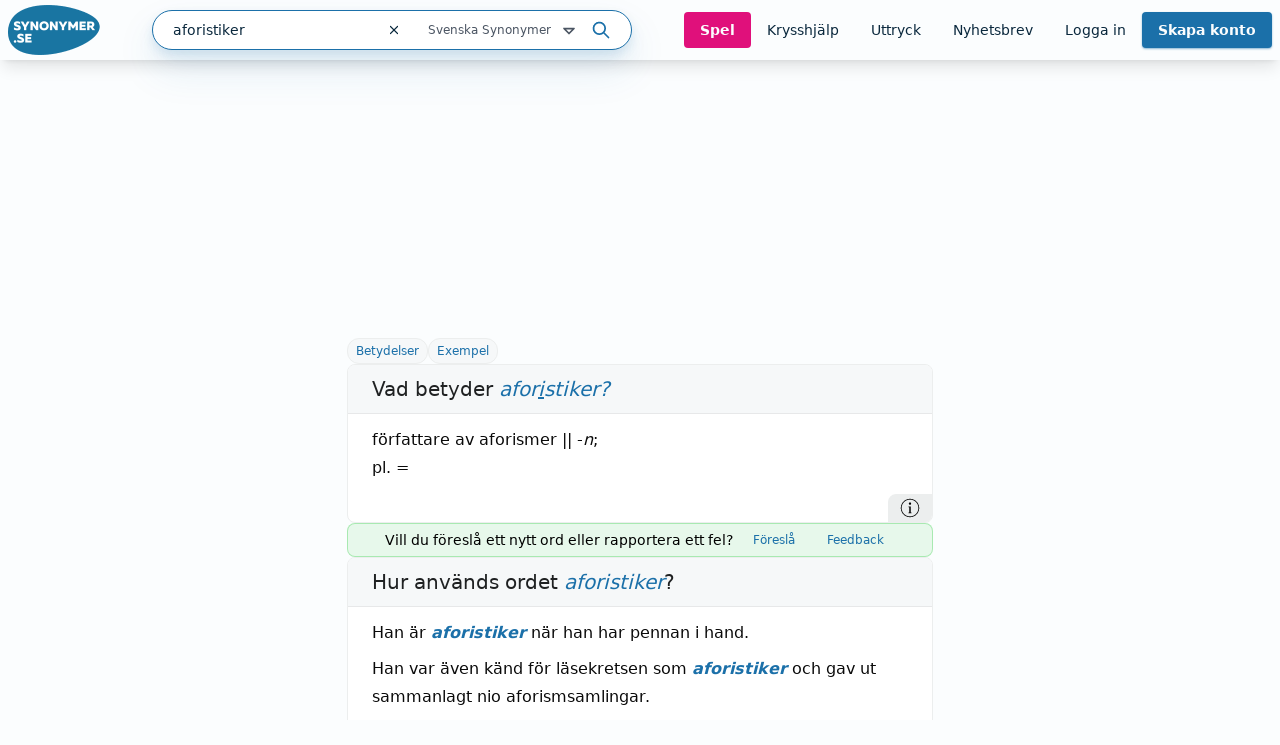

--- FILE ---
content_type: text/html; charset=utf-8
request_url: https://www.synonymer.se/sv-syn/aforistiker
body_size: 37294
content:
<!DOCTYPE html><html lang="sv-se" q:render="ssr" q:route="sv-syn/[word]" q:container="paused" q:version="1.13.0-dev+97aa67d" q:base="/build/" q:locale="" q:manifest-hash="z5s7sq" q:instance="i7lebti4re"><!--qv q:id=0 q:key=O3zt:nQ_0--><!--qv q:id=1 q:key=2YNC:lD_3--><!--qv q:s q:sref=1 q:key=--><head q:head><meta charSet="utf-8" q:head><link rel="manifest" href="/manifest.json" q:head><script src="https://cdnjs.cloudflare.com/polyfill/v3/polyfill.min.js?features=Object.fromEntries%2CIntersectionObserver%2CIntersectionObserverEntry" q:head></script><!--qv q:id=2 q:key=LVmn:lD_0--><!--qv q:key=du_2--><title q:head>Vad betyder aforistiker - Synonymer.se</title><link rel="canonical" href="https://www.synonymer.se/sv-syn/aforistiker" q:id="3" q:head><meta name="viewport" content="width=device-width, initial-scale=1.0" q:head><link rel="icon" type="image/x-icon" href="/favicon.ico" q:head><meta name="description" content="aforistiker - betydelser och användning av ordet. Svensk ordbok online. Gratis att använda." q:head><meta property="og:description" content="Klicka på länken för att se betydelser av &quot;aforistiker&quot; på synonymer.se - online och gratis att använda." q:head><meta property="og:title" content="Vad betyder aforistiker - Synonymer.se" q:head><meta property="og:type" content="article" q:head><meta property="og:site_name" content="Synonymer.se" q:head><meta property="og:image" content="https://www.synonymer.se/images/social-share.jpg" q:head><meta property="og:url" content="https://www.synonymer.se/sv-syn/aforistiker" q:head><meta property="og:locale" content="sv_SE" q:head><meta name="twitter:card" content="summary_large_image" q:head><link rel="preconnect" href="https://cmp.uniconsent.com" q:head><script src="https://cmp.uniconsent.com/v2/stub.min.js" q:head></script><script src="https://cmp.uniconsent.com/v2/stubgcm.min.js" q:head></script><script async src="https://cmp.uniconsent.com/v2/4d73d04030/cmp.js" q:head></script><script async src="https://lwadm.com/lw/pbjs?pid=283b1e02-fdee-4cd3-beb7-232be2b732c3" q:head></script><script type="text/javascript" q:head>var lwhb = lwhb || {cmd:[]};</script><!--qv q:id=4 q:key=7Hy3:du_1--><!--qv q:key=nu_0--><script async src="https://www.googletagmanager.com/gtag/js?id=GTM-N7R5LN7" q:id="5" q:head></script><script q:head>
            window.dataLayer = window.dataLayer || [];
            window.gtag = function () {
              dataLayer.push(arguments);
            };
            window.gtag('js', new Date());
            window.gtag('config', "GTM-N7R5LN7"); 
          </script><!--/qv--><!--/qv--><script src="/vendor/ev-em.min.js?v=3" defer q:head></script><script q:head>window.EV = window.EV || { Widgets: { asyncMode: true }};</script><!--/qv--><!--/qv--><!--qv q:key=lD_1--><script nonce="MGQwMGQxMDI3MD/MGJiMGY4MDFkMGIzMDEzMDRmMGE1" q:key="2R_7" q:head>((i,r,a,o)=>{a=e=>{const t=document.querySelector("[q\\:base]");t&&r.active&&r.active.postMessage({type:"qprefetch",base:t.getAttribute("q:base"),...e})},document.addEventListener("qprefetch",e=>{const t=e.detail;r?a(t):i.push(t)}),"serviceWorker"in navigator?navigator.serviceWorker.register("/service-worker.js").then(e=>{o=()=>{r=e,i.forEach(a),a({bundles:i})},e.installing?e.installing.addEventListener("statechange",t=>{t.target.state=="activated"&&o()}):e.active&&o()}).catch(e=>console.error(e)):console.log("Service worker not supported in this browser.")})([])</script><!--/qv--><link rel="stylesheet" href="/assets/CUUdljhu-style.css"><style q:style="xx376s-0" hidden>:root{view-transition-name:none}</style></head><body lang="en"><!--qv q:id=6 q:key=oXr0:lD_2--><!--qv q:key=2R_2--><!--qv q:id=7 q:key=vyll:2R_0--><!--qv q:key=8P_5--><!--qv q:id=8 q:key=Zk9p:8P_0--><header class="sticky top-0 z-20 bg-gray-100 shadow-lg" q:key="Kb_9"><div class="mx-auto flex h-[60px] max-w-[1430px] items-center justify-between gap-6 px-2"><div class="flex flex-1 items-center justify-between md:gap-4"><div class="flex items-center gap-2"><a href="/" aria-label="Gå till startsidan" class="ml-2 block flex-shrink-0 lg:ml-0"><img decoding="async" loading="lazy" alt="" srcSet="/assets/C4nWX4zt-logo.png 184w" width="184" height="100" class="h-[50px] w-auto md-max:hidden" q:key="Kb_0"><img decoding="async" loading="lazy" alt="" srcSet="/assets/38EAXetn-logo-mobile.png 88w" width="88" height="88" class="h-[44px] w-auto md:hidden" q:key="Kb_1"></a><details class="ml-2 md:hidden"><summary class="cursor-pointer select-none list-none"><svg xmlns="http://www.w3.org/2000/svg" width="24" height="24" fill="none" stroke="currentColor" stroke-width="3" viewBox="0 0 24 24" q:key="Kb_2"><path stroke-linecap="round" stroke-linejoin="round" d="m21 21-5.197-5.197m0 0A7.5 7.5 0 1 0 5.196 5.196a7.5 7.5 0 0 0 10.607 10.607"/></svg></summary><div id="search-container" class="top-20 md-max:absolute md-max:left-0 md-max:right-0 md-max:m-auto md-max:w-full md-max:px-3"><!--qv q:id=a q:key=R2Ls:/sv-syn/aforistiker--><div class="relative max-w-[480px] flex-1 md:max-w-[518px] md-max:w-full xl:min-w-[480px]" on-document:keydown="q-CnfwAy3-.js#s_h63Vy8fwQlY[0 1]" q:key="sF_8" q:id="b"><form action="?qaction=8MX0qaF1y00" preventdefault:submit method="post" class="relative flex h-10 w-full items-center rounded-full border border-primary bg-white text-text shadow-menu outline-none focus-within:ring-1 focus-within:ring-primary md:text-sm" on:change="q-jL6hmd16.js#s_w0k0ByTuSaM[0]" on:submit="q-j1foe3YQ.js#s_7FtugRn65lI[1 2 3 4]
q-DIUiFMHm.js#s_Qm1rghKCebU[5 6 0]" q:key="sF_7" q:id="c"><div class="relative flex flex-1"><input type="text" name="search" placeholder="Sök" maxLength="30" autoComplete="off" autoCorrect="off" autoCapitalize="off" aria-controls="rs70xc-R2LsMASYIXs-9" aria-expanded="false" aria-autocomplete="list" role="combobox" value="aforistiker" class="h-10 flex-1 bg-transparent pl-5 outline-none" on:input="q-xa-cEg93.js#s_uV4re12L090[0]" on:keydown="q-CqJIN9aU.js#s_thBKo8UIYg0[1 0]" on:blur="q-C92RTqoX.js#s_e7qLLcFg26s[2]" on:focus="q-ksfvOW8z.js#s_kOgIDTX9WMA[3]" q:id="d"><button type="button" aria-label="Rensa sökfältet" class="flex h-10 w-10 items-center justify-center" on:click="q-CQPZsZX1.js#s_n29n0dq4OAk[0]" q:id="e"><svg aria-hidden="true" xmlns="http://www.w3.org/2000/svg" width="14" height="14" fill="none" viewBox="0 0 14 14" q:key="sF_0"><g stroke="currentColor" stroke-linecap="round" stroke-linejoin="round" stroke-width="1.25"><path d="m10.5 3.5-7 7M3.5 3.5l7 7"/></g></svg></button></div><!--qv q:id=f q:key=U0WQ:sF_1--><details class="group md-max:absolute md-max:right-0 md-max:mt-[80px]" on-document:qinit="q-BVXbyooi.js#_hW[0]" on-document:keydown="q-BAQ2jdPg.js#s_k30g1tyvye0[1 2 3]" q:key="sF_13" q:id="g"><summary class="relative flex w-[165px] cursor-pointer select-none list-none justify-end gap-2 py-2 pr-7 text-xs text-gray-800 hover:text-primary group-open:text-primary         md-max:mt-[2px] md-max:w-44 md-max:rounded-[10px] md-max:bg-[#eef4f9] md-max:py-3 md-max:pr-11 md-max:shadow-none md-max:outline-none md-max:drop-shadow-none" q:id="h">Svenska Synonymer <svg aria-hidden="true" xmlns="http://www.w3.org/2000/svg" width="20" height="20" fill="none" viewBox="0 0 20 20" class="absolute right-0 -translate-y-px md-max:right-4" q:key="sF_11"><path stroke="currentColor" stroke-linecap="round" stroke-linejoin="round" stroke-width="1.75" d="m5 7.5 5 5 5-5z"/></svg></summary><div class="absolute right-7 top-[calc(100%_+_8px)] rounded bg-white p-5 shadow-menu md-max:right-0 before:absolute before:right-8 before:top-[-5px] before:z-10 before:h-[10px] before:w-[10px] before:rotate-45 before:rounded-tl-[3px] before:bg-white" q:id="i"><fieldset class="flex flex-col"><legend class="sr-only">Välj en ordbok</legend><!--qv q:key=0--><!--qv q:id=k q:key=oKcx:sv-syn--><div q:key="sF_14"><input id="dictionary-rs70xc-oKcxstziotE-j" type="radio" name="dictionary" value="sv-syn" checked class="peer absolute -top-[9999px]" q:id="l"><label for="dictionary-rs70xc-oKcxstziotE-j" class="cursor-pointer whitespace-nowrap leading-6 text-text hover:text-primary hover:underline hover:decoration-primary hover:decoration-2 hover:underline-offset-4 ring-offset-4 peer-focus-visible:ring peer-focus-visible:ring-primary peer-checked:text-primary peer-checked:underline peer-checked:decoration-primary peer-checked:decoration-2 peer-checked:underline-offset-4"><!--t=m-->Svenska Synonymer<!----></label></div><!--/qv--><!--qv q:id=o q:key=oKcx:sv-en--><div q:key="sF_14"><input id="dictionary-rs70xc-oKcxstziotE-n" type="radio" name="dictionary" value="sv-en" class="peer absolute -top-[9999px]" q:id="p"><label for="dictionary-rs70xc-oKcxstziotE-n" class="cursor-pointer whitespace-nowrap leading-6 text-text hover:text-primary hover:underline hover:decoration-primary hover:decoration-2 hover:underline-offset-4 ring-offset-4 peer-focus-visible:ring peer-focus-visible:ring-primary peer-checked:text-primary peer-checked:underline peer-checked:decoration-primary peer-checked:decoration-2 peer-checked:underline-offset-4"><!--t=q-->Svenska till Engelska<!----></label></div><!--/qv--><!--qv q:id=s q:key=oKcx:en-sv--><div q:key="sF_14"><input id="dictionary-rs70xc-oKcxstziotE-r" type="radio" name="dictionary" value="en-sv" class="peer absolute -top-[9999px]" q:id="t"><label for="dictionary-rs70xc-oKcxstziotE-r" class="cursor-pointer whitespace-nowrap leading-6 text-text hover:text-primary hover:underline hover:decoration-primary hover:decoration-2 hover:underline-offset-4 ring-offset-4 peer-focus-visible:ring peer-focus-visible:ring-primary peer-checked:text-primary peer-checked:underline peer-checked:decoration-primary peer-checked:decoration-2 peer-checked:underline-offset-4"><!--t=u-->Engelska till Svenska<!----></label></div><!--/qv--><!--qv q:id=v q:key=o4oI:sF_12--><hr class="my-2 border-gray-400" q:key="sF_15"><!--/qv--><!--/qv--><!--qv q:key=1--><!--qv q:id=x q:key=oKcx:sv-fr--><div q:key="sF_14"><input id="dictionary-rs70xc-oKcxstziotE-w" type="radio" name="dictionary" value="sv-fr" class="peer absolute -top-[9999px]" q:id="y"><label for="dictionary-rs70xc-oKcxstziotE-w" class="cursor-pointer whitespace-nowrap leading-6 text-text hover:text-primary hover:underline hover:decoration-primary hover:decoration-2 hover:underline-offset-4 ring-offset-4 peer-focus-visible:ring peer-focus-visible:ring-primary peer-checked:text-primary peer-checked:underline peer-checked:decoration-primary peer-checked:decoration-2 peer-checked:underline-offset-4"><!--t=z-->Svenska till Franska<!----></label></div><!--/qv--><!--qv q:id=11 q:key=oKcx:sv-de--><div q:key="sF_14"><input id="dictionary-rs70xc-oKcxstziotE-10" type="radio" name="dictionary" value="sv-de" class="peer absolute -top-[9999px]" q:id="12"><label for="dictionary-rs70xc-oKcxstziotE-10" class="cursor-pointer whitespace-nowrap leading-6 text-text hover:text-primary hover:underline hover:decoration-primary hover:decoration-2 hover:underline-offset-4 ring-offset-4 peer-focus-visible:ring peer-focus-visible:ring-primary peer-checked:text-primary peer-checked:underline peer-checked:decoration-primary peer-checked:decoration-2 peer-checked:underline-offset-4"><!--t=13-->Svenska till Tyska<!----></label></div><!--/qv--><!--qv q:id=15 q:key=oKcx:sv-es--><div q:key="sF_14"><input id="dictionary-rs70xc-oKcxstziotE-14" type="radio" name="dictionary" value="sv-es" class="peer absolute -top-[9999px]" q:id="16"><label for="dictionary-rs70xc-oKcxstziotE-14" class="cursor-pointer whitespace-nowrap leading-6 text-text hover:text-primary hover:underline hover:decoration-primary hover:decoration-2 hover:underline-offset-4 ring-offset-4 peer-focus-visible:ring peer-focus-visible:ring-primary peer-checked:text-primary peer-checked:underline peer-checked:decoration-primary peer-checked:decoration-2 peer-checked:underline-offset-4"><!--t=17-->Svenska till Spanska<!----></label></div><!--/qv--><!--qv q:id=18 q:key=o4oI:sF_12--><hr class="my-2 border-gray-400" q:key="sF_15"><!--/qv--><!--/qv--><!--qv q:key=2--><!--qv q:id=1a q:key=oKcx:fr-sv--><div q:key="sF_14"><input id="dictionary-rs70xc-oKcxstziotE-19" type="radio" name="dictionary" value="fr-sv" class="peer absolute -top-[9999px]" q:id="1b"><label for="dictionary-rs70xc-oKcxstziotE-19" class="cursor-pointer whitespace-nowrap leading-6 text-text hover:text-primary hover:underline hover:decoration-primary hover:decoration-2 hover:underline-offset-4 ring-offset-4 peer-focus-visible:ring peer-focus-visible:ring-primary peer-checked:text-primary peer-checked:underline peer-checked:decoration-primary peer-checked:decoration-2 peer-checked:underline-offset-4"><!--t=1c-->Franska till Svenska<!----></label></div><!--/qv--><!--qv q:id=1e q:key=oKcx:de-sv--><div q:key="sF_14"><input id="dictionary-rs70xc-oKcxstziotE-1d" type="radio" name="dictionary" value="de-sv" class="peer absolute -top-[9999px]" q:id="1f"><label for="dictionary-rs70xc-oKcxstziotE-1d" class="cursor-pointer whitespace-nowrap leading-6 text-text hover:text-primary hover:underline hover:decoration-primary hover:decoration-2 hover:underline-offset-4 ring-offset-4 peer-focus-visible:ring peer-focus-visible:ring-primary peer-checked:text-primary peer-checked:underline peer-checked:decoration-primary peer-checked:decoration-2 peer-checked:underline-offset-4"><!--t=1g-->Tyska till Svenska<!----></label></div><!--/qv--><!--qv q:id=1i q:key=oKcx:es-sv--><div q:key="sF_14"><input id="dictionary-rs70xc-oKcxstziotE-1h" type="radio" name="dictionary" value="es-sv" class="peer absolute -top-[9999px]" q:id="1j"><label for="dictionary-rs70xc-oKcxstziotE-1h" class="cursor-pointer whitespace-nowrap leading-6 text-text hover:text-primary hover:underline hover:decoration-primary hover:decoration-2 hover:underline-offset-4 ring-offset-4 peer-focus-visible:ring peer-focus-visible:ring-primary peer-checked:text-primary peer-checked:underline peer-checked:decoration-primary peer-checked:decoration-2 peer-checked:underline-offset-4"><!--t=1k-->Spanska till Svenska<!----></label></div><!--/qv--><!--/qv--></fieldset></div></details><!--/qv--><button type="submit" aria-label="Sök på ordet" class="ml-3 mr-5"><svg aria-hidden="true" xmlns="http://www.w3.org/2000/svg" width="20" height="20" fill="none" viewBox="0 0 20 20" class="text-primary" q:key="sF_2"><g stroke="currentColor" stroke-linecap="round" stroke-linejoin="round" stroke-width="1.75"><path d="M8.333 14.167a5.833 5.833 0 1 0 0-11.667 5.833 5.833 0 0 0 0 11.667M17.5 17.5l-5-5"/></g></svg></button><!--qv q:key=sF_5--><!--/qv--></form></div><!--/qv--></div></details></div><div id="search-container" class="md-max:absolute md-max:left-0 md-max:right-0 md-max:m-auto md-max:mt-[125px] md-max:hidden md-max:w-full md-max:px-3"><!--qv q:id=1m q:key=R2Ls:/sv-syn/aforistiker--><div class="relative max-w-[480px] flex-1 md:max-w-[518px] md-max:w-full xl:min-w-[480px]" on-document:keydown="q-CnfwAy3-.js#s_h63Vy8fwQlY[0 1]" q:key="sF_8" q:id="1n"><form action="?qaction=8MX0qaF1y00" preventdefault:submit method="post" class="relative flex h-10 w-full items-center rounded-full border border-primary bg-white text-text shadow-menu outline-none focus-within:ring-1 focus-within:ring-primary md:text-sm" on:change="q-jL6hmd16.js#s_w0k0ByTuSaM[0]" on:submit="q-j1foe3YQ.js#s_7FtugRn65lI[1 2 3 4]
q-DIUiFMHm.js#s_Qm1rghKCebU[5 6 0]" q:key="sF_7" q:id="1o"><div class="relative flex flex-1"><input type="text" name="search" placeholder="Sök" maxLength="30" autoComplete="off" autoCorrect="off" autoCapitalize="off" aria-controls="rs70xc-R2LsMASYIXs-1l" aria-expanded="false" aria-autocomplete="list" role="combobox" value="aforistiker" class="h-10 flex-1 bg-transparent pl-5 outline-none" on:input="q-xa-cEg93.js#s_uV4re12L090[0]" on:keydown="q-CqJIN9aU.js#s_thBKo8UIYg0[1 0]" on:blur="q-C92RTqoX.js#s_e7qLLcFg26s[2]" on:focus="q-ksfvOW8z.js#s_kOgIDTX9WMA[3]" q:id="1p"><button type="button" aria-label="Rensa sökfältet" class="flex h-10 w-10 items-center justify-center" on:click="q-CQPZsZX1.js#s_n29n0dq4OAk[0]" q:id="1q"><svg aria-hidden="true" xmlns="http://www.w3.org/2000/svg" width="14" height="14" fill="none" viewBox="0 0 14 14" q:key="sF_0"><g stroke="currentColor" stroke-linecap="round" stroke-linejoin="round" stroke-width="1.25"><path d="m10.5 3.5-7 7M3.5 3.5l7 7"/></g></svg></button></div><!--qv q:id=1r q:key=U0WQ:sF_1--><details class="group md-max:absolute md-max:right-0 md-max:mt-[80px]" on-document:qinit="q-BVXbyooi.js#_hW[0]" on-document:keydown="q-BAQ2jdPg.js#s_k30g1tyvye0[1 2 3]" q:key="sF_13" q:id="1s"><summary class="relative flex w-[165px] cursor-pointer select-none list-none justify-end gap-2 py-2 pr-7 text-xs text-gray-800 hover:text-primary group-open:text-primary         md-max:mt-[2px] md-max:w-44 md-max:rounded-[10px] md-max:bg-[#eef4f9] md-max:py-3 md-max:pr-11 md-max:shadow-none md-max:outline-none md-max:drop-shadow-none" q:id="1t">Svenska Synonymer <svg aria-hidden="true" xmlns="http://www.w3.org/2000/svg" width="20" height="20" fill="none" viewBox="0 0 20 20" class="absolute right-0 -translate-y-px md-max:right-4" q:key="sF_11"><path stroke="currentColor" stroke-linecap="round" stroke-linejoin="round" stroke-width="1.75" d="m5 7.5 5 5 5-5z"/></svg></summary><div class="absolute right-7 top-[calc(100%_+_8px)] rounded bg-white p-5 shadow-menu md-max:right-0 before:absolute before:right-8 before:top-[-5px] before:z-10 before:h-[10px] before:w-[10px] before:rotate-45 before:rounded-tl-[3px] before:bg-white" q:id="1u"><fieldset class="flex flex-col"><legend class="sr-only">Välj en ordbok</legend><!--qv q:key=0--><!--qv q:id=1w q:key=oKcx:sv-syn--><div q:key="sF_14"><input id="dictionary-rs70xc-oKcxstziotE-1v" type="radio" name="dictionary" value="sv-syn" checked class="peer absolute -top-[9999px]" q:id="1x"><label for="dictionary-rs70xc-oKcxstziotE-1v" class="cursor-pointer whitespace-nowrap leading-6 text-text hover:text-primary hover:underline hover:decoration-primary hover:decoration-2 hover:underline-offset-4 ring-offset-4 peer-focus-visible:ring peer-focus-visible:ring-primary peer-checked:text-primary peer-checked:underline peer-checked:decoration-primary peer-checked:decoration-2 peer-checked:underline-offset-4"><!--t=1y-->Svenska Synonymer<!----></label></div><!--/qv--><!--qv q:id=20 q:key=oKcx:sv-en--><div q:key="sF_14"><input id="dictionary-rs70xc-oKcxstziotE-1z" type="radio" name="dictionary" value="sv-en" class="peer absolute -top-[9999px]" q:id="21"><label for="dictionary-rs70xc-oKcxstziotE-1z" class="cursor-pointer whitespace-nowrap leading-6 text-text hover:text-primary hover:underline hover:decoration-primary hover:decoration-2 hover:underline-offset-4 ring-offset-4 peer-focus-visible:ring peer-focus-visible:ring-primary peer-checked:text-primary peer-checked:underline peer-checked:decoration-primary peer-checked:decoration-2 peer-checked:underline-offset-4"><!--t=22-->Svenska till Engelska<!----></label></div><!--/qv--><!--qv q:id=24 q:key=oKcx:en-sv--><div q:key="sF_14"><input id="dictionary-rs70xc-oKcxstziotE-23" type="radio" name="dictionary" value="en-sv" class="peer absolute -top-[9999px]" q:id="25"><label for="dictionary-rs70xc-oKcxstziotE-23" class="cursor-pointer whitespace-nowrap leading-6 text-text hover:text-primary hover:underline hover:decoration-primary hover:decoration-2 hover:underline-offset-4 ring-offset-4 peer-focus-visible:ring peer-focus-visible:ring-primary peer-checked:text-primary peer-checked:underline peer-checked:decoration-primary peer-checked:decoration-2 peer-checked:underline-offset-4"><!--t=26-->Engelska till Svenska<!----></label></div><!--/qv--><!--qv q:id=27 q:key=o4oI:sF_12--><hr class="my-2 border-gray-400" q:key="sF_15"><!--/qv--><!--/qv--><!--qv q:key=1--><!--qv q:id=29 q:key=oKcx:sv-fr--><div q:key="sF_14"><input id="dictionary-rs70xc-oKcxstziotE-28" type="radio" name="dictionary" value="sv-fr" class="peer absolute -top-[9999px]" q:id="2a"><label for="dictionary-rs70xc-oKcxstziotE-28" class="cursor-pointer whitespace-nowrap leading-6 text-text hover:text-primary hover:underline hover:decoration-primary hover:decoration-2 hover:underline-offset-4 ring-offset-4 peer-focus-visible:ring peer-focus-visible:ring-primary peer-checked:text-primary peer-checked:underline peer-checked:decoration-primary peer-checked:decoration-2 peer-checked:underline-offset-4"><!--t=2b-->Svenska till Franska<!----></label></div><!--/qv--><!--qv q:id=2d q:key=oKcx:sv-de--><div q:key="sF_14"><input id="dictionary-rs70xc-oKcxstziotE-2c" type="radio" name="dictionary" value="sv-de" class="peer absolute -top-[9999px]" q:id="2e"><label for="dictionary-rs70xc-oKcxstziotE-2c" class="cursor-pointer whitespace-nowrap leading-6 text-text hover:text-primary hover:underline hover:decoration-primary hover:decoration-2 hover:underline-offset-4 ring-offset-4 peer-focus-visible:ring peer-focus-visible:ring-primary peer-checked:text-primary peer-checked:underline peer-checked:decoration-primary peer-checked:decoration-2 peer-checked:underline-offset-4"><!--t=2f-->Svenska till Tyska<!----></label></div><!--/qv--><!--qv q:id=2h q:key=oKcx:sv-es--><div q:key="sF_14"><input id="dictionary-rs70xc-oKcxstziotE-2g" type="radio" name="dictionary" value="sv-es" class="peer absolute -top-[9999px]" q:id="2i"><label for="dictionary-rs70xc-oKcxstziotE-2g" class="cursor-pointer whitespace-nowrap leading-6 text-text hover:text-primary hover:underline hover:decoration-primary hover:decoration-2 hover:underline-offset-4 ring-offset-4 peer-focus-visible:ring peer-focus-visible:ring-primary peer-checked:text-primary peer-checked:underline peer-checked:decoration-primary peer-checked:decoration-2 peer-checked:underline-offset-4"><!--t=2j-->Svenska till Spanska<!----></label></div><!--/qv--><!--qv q:id=2k q:key=o4oI:sF_12--><hr class="my-2 border-gray-400" q:key="sF_15"><!--/qv--><!--/qv--><!--qv q:key=2--><!--qv q:id=2m q:key=oKcx:fr-sv--><div q:key="sF_14"><input id="dictionary-rs70xc-oKcxstziotE-2l" type="radio" name="dictionary" value="fr-sv" class="peer absolute -top-[9999px]" q:id="2n"><label for="dictionary-rs70xc-oKcxstziotE-2l" class="cursor-pointer whitespace-nowrap leading-6 text-text hover:text-primary hover:underline hover:decoration-primary hover:decoration-2 hover:underline-offset-4 ring-offset-4 peer-focus-visible:ring peer-focus-visible:ring-primary peer-checked:text-primary peer-checked:underline peer-checked:decoration-primary peer-checked:decoration-2 peer-checked:underline-offset-4"><!--t=2o-->Franska till Svenska<!----></label></div><!--/qv--><!--qv q:id=2q q:key=oKcx:de-sv--><div q:key="sF_14"><input id="dictionary-rs70xc-oKcxstziotE-2p" type="radio" name="dictionary" value="de-sv" class="peer absolute -top-[9999px]" q:id="2r"><label for="dictionary-rs70xc-oKcxstziotE-2p" class="cursor-pointer whitespace-nowrap leading-6 text-text hover:text-primary hover:underline hover:decoration-primary hover:decoration-2 hover:underline-offset-4 ring-offset-4 peer-focus-visible:ring peer-focus-visible:ring-primary peer-checked:text-primary peer-checked:underline peer-checked:decoration-primary peer-checked:decoration-2 peer-checked:underline-offset-4"><!--t=2s-->Tyska till Svenska<!----></label></div><!--/qv--><!--qv q:id=2u q:key=oKcx:es-sv--><div q:key="sF_14"><input id="dictionary-rs70xc-oKcxstziotE-2t" type="radio" name="dictionary" value="es-sv" class="peer absolute -top-[9999px]" q:id="2v"><label for="dictionary-rs70xc-oKcxstziotE-2t" class="cursor-pointer whitespace-nowrap leading-6 text-text hover:text-primary hover:underline hover:decoration-primary hover:decoration-2 hover:underline-offset-4 ring-offset-4 peer-focus-visible:ring peer-focus-visible:ring-primary peer-checked:text-primary peer-checked:underline peer-checked:decoration-primary peer-checked:decoration-2 peer-checked:underline-offset-4"><!--t=2w-->Spanska till Svenska<!----></label></div><!--/qv--><!--/qv--></fieldset></div></details><!--/qv--><button type="submit" aria-label="Sök på ordet" class="ml-3 mr-5"><svg aria-hidden="true" xmlns="http://www.w3.org/2000/svg" width="20" height="20" fill="none" viewBox="0 0 20 20" class="text-primary" q:key="sF_2"><g stroke="currentColor" stroke-linecap="round" stroke-linejoin="round" stroke-width="1.75"><path d="M8.333 14.167a5.833 5.833 0 1 0 0-11.667 5.833 5.833 0 0 0 0 11.667M17.5 17.5l-5-5"/></g></svg></button><!--qv q:key=sF_5--><!--/qv--></form></div><!--/qv--></div><nav class="flex gap-2 lg:gap-0 lg-max:h-[50px]"><!--qv q:id=2x q:key=YmUv:Kb_3--><a href="/spel" class="inline-flex items-center justify-center rounded transition-colors text-center focus-visible:outline-none focus-visible:ring-2 focus-visible:ring-offset-2 disabled:pointer-events-none disabled:opacity-50 bg-tertiary font-bold hover:bg-primary-dark text-gray-100 text-sm py-2 px-4 hyphens-auto lg-max:w-[56px]" q:key="Vf_6"><!--qv q:s q:sref=2x q:key=-->Spel<!--/qv--></a><!--/qv--><!--qv q:id=2y q:key=YmUv:Kb_4--><a href="/ordlekar" class="inline-flex items-center justify-center rounded transition-colors text-center focus-visible:outline-none focus-visible:ring-2 focus-visible:ring-offset-2 disabled:pointer-events-none disabled:opacity-50 underline-offset-4 hover:underline hover:decoration-2 text-text text-sm py-2 px-4 lg-max:hidden" q:key="Vf_6"><!--qv q:s q:sref=2y q:key=-->Krysshjälp<!--/qv--></a><!--/qv--><!--qv q:id=2z q:key=YmUv:Kb_5--><a href="/uttryck" class="inline-flex items-center justify-center rounded transition-colors text-center focus-visible:outline-none focus-visible:ring-2 focus-visible:ring-offset-2 disabled:pointer-events-none disabled:opacity-50 underline-offset-4 hover:underline hover:decoration-2 text-text text-sm py-2 px-4 lg-max:hidden" q:key="Vf_6"><!--qv q:s q:sref=2z q:key=-->Uttryck<!--/qv--></a><!--/qv--><!--qv q:id=30 q:key=YmUv:Kb_6--><a href="/nyhetsbrev" class="inline-flex items-center justify-center rounded transition-colors text-center focus-visible:outline-none focus-visible:ring-2 focus-visible:ring-offset-2 disabled:pointer-events-none disabled:opacity-50 underline-offset-4 hover:underline hover:decoration-2 text-text text-sm py-2 px-4 lg-max:hidden" q:key="Vf_6"><!--qv q:s q:sref=30 q:key=-->Nyhetsbrev<!--/qv--></a><!--/qv--><!--qv q:id=31 q:key=bzmW:Kb_8--><div class="flex" q:key="Kb_16"><!--qv q:key=Kb_14--><!--qv q:id=32 q:key=YmUv:Kb_12--><a href="/loggain" class="inline-flex items-center justify-center rounded transition-colors text-center focus-visible:outline-none focus-visible:ring-2 focus-visible:ring-offset-2 disabled:pointer-events-none disabled:opacity-50 underline-offset-4 hover:underline hover:decoration-2 text-text text-sm py-2 px-4 lg-max:hidden" q:key="Vf_6"><!--qv q:s q:sref=32 q:key=-->Logga in<!--/qv--></a><!--/qv--><!--qv q:id=33 q:key=YmUv:Kb_13--><a href="/registrera" class="inline-flex items-center justify-center rounded transition-colors text-center focus-visible:outline-none focus-visible:ring-2 focus-visible:ring-offset-2 disabled:pointer-events-none disabled:opacity-50 bg-primary font-bold hover:bg-primary-dark text-gray-100 shadow-primary/50 shadow-sm text-sm py-2 px-4 ml-[10px] md:ml-0 lg-max:w-[66px] lg-max:leading-4" q:key="Vf_6"><!--qv q:s q:sref=33 q:key=-->Skapa konto<!--/qv--></a><!--/qv--><!--/qv--><!--qv q:id=34 q:key=CCT1:Kb_15--><!--qv q:id=35 q:key=0huw:S1_15--><details class="group relative" on-document:qinit="q-BVXbyooi.js#_hW[0]" on-document:keydown="q-CtuXLyqi.js#s_Q6CMic9W9lo[1 2 3]" q:key="WY_2" q:id="36"><summary class="cursor-pointer select-none list-none" q:id="37"><!--qv q:s q:sref=35 q:key=trigger--><span q:slot="trigger" class="inline-flex items-center justify-center rounded transition-colors text-center leading-4 focus-visible:outline-none focus-visible:ring-2 focus-visible:ring-offset-2 disabled:pointer-events-none disabled:opacity-50 underline-offset-4 hover:underline hover:decoration-2 text-text text-sm py-2 px-4 font-bold lg-max:hidden hidden">Mitt konto <svg xmlns="http://www.w3.org/2000/svg" width="20" height="20" fill="none" viewBox="0 0 20 20" class="relative top-[1px]" q:key="S1_0"><path stroke="currentColor" stroke-linecap="round" stroke-linejoin="round" stroke-width="1.75" d="m5 7.5 5 5 5-5z"/></svg></span><span q:slot="trigger" class="inline-flex items-center justify-center rounded transition-colors text-center leading-4 focus-visible:outline-none focus-visible:ring-2 focus-visible:ring-offset-2 disabled:pointer-events-none disabled:opacity-50 underline-offset-4 hover:underline hover:decoration-2 text-text text-sm py-2 px-4 h-[50px] w-[44px] pl-0 pr-0 lg:hidden"><svg xmlns="http://www.w3.org/2000/svg" width="20" height="20" fill="none" stroke="currentColor" stroke-width="3" viewBox="0 0 24 24" class="group-open:hidden" q:key="S1_1"><path stroke-linecap="round" stroke-linejoin="round" d="M3.75 6.75h16.5M3.75 12h16.5m-16.5 5.25h16.5"/></svg><svg xmlns="http://www.w3.org/2000/svg" width="20" height="20" fill="none" stroke="currentColor" stroke-width="3" viewBox="0 0 24 24" class="hidden group-open:block" q:key="S1_2"><path stroke-linecap="round" stroke-linejoin="round" d="M6 18 18 6M6 6l12 12"/></svg></span><!--/qv--></summary><div style="min-width:200px" class="absolute right-0 top-[calc(100%_+_8px)] flex flex-col rounded bg-white p-5 shadow-menu before:absolute before:right-8 before:top-[-5px] before:z-10 before:h-[10px] before:w-[10px] before:rotate-45 before:rounded-tl-[3px] before:bg-white items-end" q:id="38"><!--qv q:s q:sref=35 q:key=--><!--qv q:id=39 q:key=j00P:S1_3--><a external href="/spel" class="cursor-pointer whitespace-nowrap leading-6 text-text hover:text-primary hover:underline hover:decoration-primary hover:decoration-2 hover:underline-offset-4 ring-offset-4 peer-focus-visible:ring peer-focus-visible:ring-primary peer-checked:text-primary peer-checked:underline peer-checked:decoration-primary peer-checked:decoration-2 peer-checked:underline-offset-4 py-2 lg:hidden" q:key="WY_4"><!--qv q:s q:sref=39 q:key=-->Spel<!--/qv--></a><!--/qv--><!--qv q:id=3a q:key=j00P:S1_4--><a external href="/ordlekar" class="cursor-pointer whitespace-nowrap leading-6 text-text hover:text-primary hover:underline hover:decoration-primary hover:decoration-2 hover:underline-offset-4 ring-offset-4 peer-focus-visible:ring peer-focus-visible:ring-primary peer-checked:text-primary peer-checked:underline peer-checked:decoration-primary peer-checked:decoration-2 peer-checked:underline-offset-4 py-2 lg:hidden" q:key="WY_4"><!--qv q:s q:sref=3a q:key=-->Krysshjälp<!--/qv--></a><!--/qv--><!--qv q:id=3b q:key=j00P:S1_5--><a external href="/uttryck" class="cursor-pointer whitespace-nowrap leading-6 text-text hover:text-primary hover:underline hover:decoration-primary hover:decoration-2 hover:underline-offset-4 ring-offset-4 peer-focus-visible:ring peer-focus-visible:ring-primary peer-checked:text-primary peer-checked:underline peer-checked:decoration-primary peer-checked:decoration-2 peer-checked:underline-offset-4 py-2 lg:hidden" q:key="WY_4"><!--qv q:s q:sref=3b q:key=-->Uttryck<!--/qv--></a><!--/qv--><!--qv q:id=3c q:key=j00P:S1_6--><a external href="/nyhetsbrev" class="cursor-pointer whitespace-nowrap leading-6 text-text hover:text-primary hover:underline hover:decoration-primary hover:decoration-2 hover:underline-offset-4 ring-offset-4 peer-focus-visible:ring peer-focus-visible:ring-primary peer-checked:text-primary peer-checked:underline peer-checked:decoration-primary peer-checked:decoration-2 peer-checked:underline-offset-4 py-2 lg:hidden" q:key="WY_4"><!--qv q:s q:sref=3c q:key=-->Nyhetsbrev<!--/qv--></a><!--/qv--><!--qv q:id=3d q:key=j00P:S1_12--><a external href="/loggain" class="cursor-pointer whitespace-nowrap leading-6 text-text hover:text-primary hover:underline hover:decoration-primary hover:decoration-2 hover:underline-offset-4 ring-offset-4 peer-focus-visible:ring peer-focus-visible:ring-primary peer-checked:text-primary peer-checked:underline peer-checked:decoration-primary peer-checked:decoration-2 peer-checked:underline-offset-4 py-2" q:key="WY_4"><!--qv q:s q:sref=3d q:key=-->Logga in<!--/qv--></a><!--/qv--><!--qv q:id=3e q:key=j00P:S1_13--><a external href="/registrera" class="cursor-pointer whitespace-nowrap leading-6 text-text hover:text-primary hover:underline hover:decoration-primary hover:decoration-2 hover:underline-offset-4 ring-offset-4 peer-focus-visible:ring peer-focus-visible:ring-primary peer-checked:text-primary peer-checked:underline peer-checked:decoration-primary peer-checked:decoration-2 peer-checked:underline-offset-4 py-2" q:key="WY_4"><!--qv q:s q:sref=3e q:key=-->Skapa konto<!--/qv--></a><!--/qv--><!--/qv--></div></details><!--/qv--><!--/qv--></div><!--/qv--></nav></div></div></header><!--/qv--><!--qv q:s q:sref=7 q:key=pre-content--><!--/qv--><main class="flex-grow pb-10 md-max:pt-2" on:qvisible="q-BXOJ-O7_.js#_hW[0]
q-D0uSiBHJ.js#_hW[1]" q:id="3f"><!--qv q:s q:sref=7 q:key=--><!--qv q:id=3g q:key=HAOt:2R_0--><!--qv q:key=0g_11--><!--qv q:key=0g_5--><!--qv q:id=3h q:key=6l4I:0g_0--><div id="syn_fullpage" class="h-auto w-screen" on-document:qinit="q-c8-pzR3P.js#_hW[0]" q:key="sx_8" q:id="3i"></div><!--/qv--><!--qv q:id=3j q:key=ROUd:0g_1--><div class="pb-3 pt-4 md:flex md:w-full md:justify-center md-max:hidden" on-document:qinit="q-6CmlhFDk.js#_hW[0]" q:key="sx_0" q:id="3k"><div class="text-center md:w-full md:min-w-[768px] md:max-w-[1200px]"><div class="h-full w-full overflow-hidden"><div class="flex h-full min-h-[250px] w-full items-center justify-center"><div id="syn_panorama" class="flex justify-center"></div></div></div></div></div><!--/qv--><!--qv q:id=3l q:key=wpFp:0g_3--><div data-ad-container class="mt-1 flex h-full max-h-[350px] min-h-[330px] w-full items-center justify-center overflow-hidden md:hidden" on-document:qinit="q-BychUGZU.js#_hW[0]" q:key="sx_3" q:id="3m"><div id="syn_mobiletop"></div></div><!--/qv--><!--qv q:id=3n q:key=P0mY:0g_4--><div id="syn_mobileanchorbot" class="md:hidden" on-document:qinit="q-B_L_twil.js#_hW[0]" q:key="sx_7" q:id="3o"></div><!--/qv--><!--/qv--><div class="mx-auto flex flex-row md:max-w-[75rem] xl:max-w-[100rem]" q:key="0g_9"><!--qv q:id=3p q:key=dZqz:0g_6--><div class="order-1 ml-auto hidden flex-none text-right md:p-2 xl:block xl:w-[342px]" on-document:qinit="q-CO7iT8M_.js#_hW[0]" q:key="sx_1" q:id="3q"><div class="sticky top-20 max-h-[610px] w-full overflow-hidden pt-3"><div id="syn_mpu3" class="flex min-w-full justify-end"></div></div></div><!--/qv--><!--qv q:id=3r q:key=NutL:0g_7--><div class="order-3 mr-auto w-[342px] flex-none md:p-2 md-max:hidden" on-document:qinit="q-BfmHn0Sa.js#_hW[0]" q:key="sx_2" q:id="3s"><div class="h-full w-full pt-3"><div id="syn_mpu1" class="flex min-w-full justify-start"></div><div id="syn_mpu2" class="sticky top-20 flex min-w-full justify-start pt-3"></div></div></div><!--/qv--><div class="order-2 w-full px-[5px] md:flex-initial lg:w-[800px]"><!--qv q:s q:sref=3g q:key=--><!--qv q:id=3t q:key=MP5E:2R_0--><!--qv q:id=3u q:key=eJ0R:aforistiker--><div class="flex flex-col gap-3" on:qvisible="q-CYjCGpV-.js#_hW[0]" q:key="I9_9" q:id="3v"><!--qv q:id=3w q:key=h0Ky:I9_0--><div q:key="0e_4"><ul class="flex gap-1"><!--qv q:id=3x q:key=PPmr:0e_0--><li q:key="0e_6"><a href="#bso" class="flex rounded-xl border border-gray-200 bg-gray-150 px-2 py-1 text-xs text-primary hover:bg-gray-200"><!--qv q:s q:sref=3x q:key=-->Betydelser<!--/qv--></a></li><!--/qv--><!--qv q:id=3y q:key=PPmr:0e_1--><li q:key="0e_6"><a href="#sentences" class="flex rounded-xl border border-gray-200 bg-gray-150 px-2 py-1 text-xs text-primary hover:bg-gray-200"><!--qv q:s q:sref=3y q:key=-->Exempel<!--/qv--></a></li><!--/qv--></ul></div><!--/qv--><!--qv q:id=3z q:key=xJjk:0--><!--qv q:id=40 q:key=So00:8P_9--><!--qv q:id=41 q:key=MTXU:U9_12--><article id="bso" class="relative scroll-mt-40 overflow-hidden scroll-smooth rounded-lg border border-gray-200 bg-white" q:key="du_3" q:id="42"><div class="flex flex-wrap justify-between border-b border-gray-300 bg-gray-150 px-5 py-3 sm:px-6"><!--qv q:s q:sref=41 q:key=title--><!--qv q:id=43 q:key=D5Fq:U9_2--><h1 class="text-xl font-normal leading-6 text-gray-900" q:key="du_5"><!--qv q:s q:sref=43 q:key=-->Vad betyder <!--qv q:id=44 q:key=bvPx:U9_1--><em class="italic text-primary" q:key="du_7"><!--qv q:s q:sref=44 q:key=--><!--qv q:id=45 q:key=jW0V:U9_0--><span q:key="f0_0">afor<u q:key="4">i</u>stiker</span><!--/qv-->?<!--/qv--></em><!--/qv--><!--/qv--></h1><!--/qv--><!--/qv--><!--qv q:s q:sref=41 q:key=action--><!--/qv--></div><div class="prose prose-word max-w-full"><!--qv q:s q:sref=41 q:key=--><!--qv q:id=46 q:key=LsV8:U9_6--><div class="px-6 py-3" q:key="du_9" q:id="47"><!--qv q:s q:sref=46 q:key=--><ul class="list-none pl-0"><li class="mb-3 border-b pb-3 last:mb-0 last:border-none last:pb-0" q:key="0"><ol class="list-none p-0"><li value="0" class="pr-5 pt-3 first:pt-0" q:key="0"><span><a href="/sv-syn/författare">författare</a> av aforismer</span><!--qv q:key=U9_5--> || <span>-<i>n</i>;<br> pl. =</span><!--/qv--></li></ol></li></ul><!--/qv--></div><!--/qv--><!--qv q:id=48 q:key=dRop:U9_11--><!--qv q:id=49 q:key=ob0G:U9_13--><div q:key="Jm_2"><details><summary aria-label="Information" class="float-right cursor-pointer list-none rounded-tl-lg bg-gray-200 px-3 py-1 text-xs"><svg xmlns="http://www.w3.org/2000/svg" width="20" height="20" viewBox="0 0 50 50" q:key="Jm_0"><path d="M25 2C12.31 2 2 12.31 2 25s10.31 23 23 23 23-10.31 23-23S37.69 2 25 2m0 2c11.61 0 21 9.39 21 21s-9.39 21-21 21S4 36.61 4 25 13.39 4 25 4m0 7a3 3 0 0 0-3 3 3 3 0 0 0 3 3 3 3 0 0 0 3-3 3 3 0 0 0-3-3m-4 10v2h2v13h-2v2h8v-2h-2V21h-6"/></svg></summary><div class="clear-both space-y-5 bg-gray-200 p-6 text-xs"><!--qv q:s q:sref=49 q:key=--><p>Bygger på Bonniers svenska ordbok av Peter A. Sjögren, Iréne Györki och Sten Malmström, 10:e upplagan 2010</p><p>Om det rör sig om två olika ord med samma stavning så markeras detta med en skiljelinje, se t ex ”negativ”.</p><p>Uttal skrivs alltid inom klamrar [-]. Ibland ligger uttalet i texten men oftast under rubriken ”Hur uttalas?”.</p><p>Streck under bokstav innebär att det är där betoningen på ordet ska ligga.</p><p>||-tecken markerar att böjningsändelse följer. Ändelserna ska läggas direkt till uppslagsordet: ”ring … || ‑en; -ar” ska uttydas: ”(en) ring bestämd form singularis ringen, obestämd form pluralis ringar”. Om uppslagsordet ändrar form vid en viss böjning, skrivs hela ordet eller åtminstone stammen om, t.ex. ”jätte -n; jättar”, ”överförd ‑fört.” Ord som slutar på –are är dock undantagna från denna regel.<br>Det finns en del inkonsekvenser på det här området, orsakade av sparsamhet med utrymme i boken, i det här fallet att inte sätta ut identiska böjningsuppgifter flera gånger i en artikel. Regeln i de allra flesta fall är att en punkt ”ärver” böjning uppåt i texten, d v s om det ligger en böjning under punkt 2 men ingen under punkt 1 så gäller punkt 2:s böjning för båda, men regeln är alltså inte 100-procentig.</p><!--/qv--></div></details></div><!--/qv--><!--/qv--><!--/qv--></div></article><!--/qv--><!--/qv--><!--/qv--><!--qv q:id=4a q:key=xJjk:1--><!--qv q:id=4d q:key=JKMn:8P_6--><!--qv q:key=sa_6--><div class="rounded-lg border border-solid border-green bg-greenLight"><div class="flex flex-col items-center justify-center lg:flex-row"><span class="p-1 pb-0 text-sm lg:p-1">Vill du föreslå ett nytt ord eller rapportera ett fel?</span><div><!--qv q:id=4e q:key=09KU:sa_0--><!--qv q:id=4f q:key=VCy3:sa_8--><button role="tab" aria-selected="false" aria-controls="rs70xc-JKMn0zgdYR4-4b" class="inline-flex items-center justify-center rounded transition-colors text-center focus-visible:outline-none focus-visible:ring-2 focus-visible:ring-offset-2 disabled:pointer-events-none disabled:opacity-50 underline-offset-4 hover:underline hover:decoration-2 py-2 px-4 pt-0 text-xs text-primary aria-selected:underline lg:pt-2" on:click="q-BMQg0pqN.js#s_rPooMMJ2JDI[0]" q:key="Vf_2" q:id="4g"><!--qv q:s q:sref=4f q:key=--><!--qv q:s q:sref=4e q:key=-->Föreslå<!--/qv--><!--/qv--></button><!--/qv--><!--/qv--><!--qv q:id=4h q:key=09KU:sa_1--><!--qv q:id=4i q:key=VCy3:sa_8--><button role="tab" aria-selected="false" aria-controls="rs70xc-JKMn0zgdYR4-4c" class="inline-flex items-center justify-center rounded transition-colors text-center focus-visible:outline-none focus-visible:ring-2 focus-visible:ring-offset-2 disabled:pointer-events-none disabled:opacity-50 underline-offset-4 hover:underline hover:decoration-2 py-2 px-4 pt-0 text-xs text-primary aria-selected:underline lg:pt-2" on:click="q-BkUceUXv.js#s_RmElcI1utok[0]" q:key="Vf_2" q:id="4j"><!--qv q:s q:sref=4i q:key=--><!--qv q:s q:sref=4h q:key=-->Feedback<!--/qv--><!--/qv--></button><!--/qv--><!--/qv--></div></div></div><!--/qv--><!--/qv--><!--/qv--><!--qv q:id=4k q:key=xJjk:2--><!--qv q:id=4l q:key=8O9G:8P_11--><!--qv q:id=4m q:key=MTXU:qG_5--><article id="sentences" class="relative scroll-mt-40 overflow-hidden scroll-smooth rounded-lg border border-gray-200 bg-white" q:key="du_3" q:id="4n"><div class="flex flex-wrap justify-between border-b border-gray-300 bg-gray-150 px-5 py-3 sm:px-6"><!--qv q:s q:sref=4m q:key=title--><!--qv q:id=4o q:key=D5Fq:qG_1--><h2 class="text-xl font-normal leading-6 text-gray-900" q:key="du_5"><!--qv q:s q:sref=4o q:key=-->Hur används ordet <!--qv q:id=4p q:key=bvPx:qG_0--><em class="italic text-primary" q:key="du_7"><!--qv q:s q:sref=4p q:key=--><!--t=4q-->aforistiker<!----><!--/qv--></em><!--/qv-->?<!--/qv--></h2><!--/qv--><!--/qv--><!--qv q:s q:sref=4m q:key=action--><!--/qv--></div><div class="prose prose-word max-w-full"><!--qv q:s q:sref=4m q:key=--><!--qv q:id=4r q:key=ivPQ:99--><!--qv q:id=4s q:key=LsV8:99--><div class="px-6 py-3" q:key="du_9" q:id="4t"><!--qv q:s q:sref=4s q:key=--><ol class="space-y-4 list-none p-0"><li value="0" class="space-y-2" q:key="0"><p q:key="Han är aforistiker när han har pennan i hand."><!--qv q:id=4u q:key=CEKu:qG_7--><span q:key="f6_0"><!--qv q:key=0-->Han är <!--/qv--><em class="text-primary font-bold" q:key="1">aforistiker</em><!--qv q:key=2--> när han har pennan i hand.<!--/qv--></span><!--/qv--></p><p q:key="Han var även känd för läsekretsen som aforistiker och gav ut sammanlagt nio aforismsamlingar."><!--qv q:id=4v q:key=CEKu:qG_7--><span q:key="f6_0"><!--qv q:key=0-->Han var även känd för läsekretsen som <!--/qv--><em class="text-primary font-bold" q:key="1">aforistiker</em><!--qv q:key=2--> och gav ut sammanlagt nio aforismsamlingar.<!--/qv--></span><!--/qv--></p><p q:key="Han var en socialistisk tänkare, aforistiker och samhällsdebattör."><!--qv q:id=4w q:key=CEKu:qG_7--><span q:key="f6_0"><!--qv q:key=0-->Han var en socialistisk tänkare, <!--/qv--><em class="text-primary font-bold" q:key="1">aforistiker</em><!--qv q:key=2--> och samhällsdebattör.<!--/qv--></span><!--/qv--></p><p q:key="Han har också doktorerat i litteraturhistoria 1966 med en avhandling om essäisten och aforistikern Vilhelm Ekelund, och blev hedersdoktor vid Uppsala universitet 1979."><!--qv q:id=4x q:key=CEKu:qG_7--><span q:key="f6_0"><!--qv q:key=0-->Han har också doktorerat i litteraturhistoria 1966 med en avhandling om essäisten och <!--/qv--><em class="text-primary font-bold" q:key="1">aforistiker</em><!--qv q:key=2-->n Vilhelm Ekelund, och blev hedersdoktor vid Uppsala universitet 1979.<!--/qv--></span><!--/qv--></p></li></ol><!--/qv--></div><!--/qv--><!--/qv--><!--qv q:id=4y q:key=ob0G:qG_4--><div q:key="Jm_2"><details><summary aria-label="Information" class="float-right cursor-pointer list-none rounded-tl-lg bg-gray-200 px-3 py-1 text-xs"><svg xmlns="http://www.w3.org/2000/svg" width="20" height="20" viewBox="0 0 50 50" q:key="Jm_0"><path d="M25 2C12.31 2 2 12.31 2 25s10.31 23 23 23 23-10.31 23-23S37.69 2 25 2m0 2c11.61 0 21 9.39 21 21s-9.39 21-21 21S4 36.61 4 25 13.39 4 25 4m0 7a3 3 0 0 0-3 3 3 3 0 0 0 3 3 3 3 0 0 0 3-3 3 3 0 0 0-3-3m-4 10v2h2v13h-2v2h8v-2h-2V21h-6"/></svg></summary><div class="clear-both space-y-5 bg-gray-200 p-6 text-xs"><!--qv q:s q:sref=4y q:key=--><p><strong>Not:</strong> Ordklasser och siffror hänvisar till synonymordboken överst. Exempelmeningarna kommer i huvudsak från svenska dagstidningar, tidskrifter, romaner, wikipedia och SVT.</p><!--/qv--></div></details></div><!--/qv--><!--/qv--></div></article><!--/qv--><!--/qv--><!--/qv--><!--qv q:id=4z q:key=xJjk:3--><!--qv q:id=50 q:key=gRbo:8P_15--><!--qv q:id=51 q:key=MTXU:0u_4--><article class="relative scroll-mt-40 overflow-hidden scroll-smooth rounded-lg border border-gray-200 bg-white" q:key="du_3" q:id="52"><div class="flex flex-wrap justify-between border-b border-gray-300 bg-gray-150 px-5 py-3 sm:px-6"><!--qv q:s q:sref=51 q:key=title--><!--qv q:id=53 q:key=D5Fq:0u_1--><h2 class="text-xl font-normal leading-6 text-gray-900" q:key="du_5"><!--qv q:s q:sref=53 q:key=-->Liknande ord till <!--qv q:id=54 q:key=bvPx:0u_0--><em class="italic text-primary" q:key="du_7"><!--qv q:s q:sref=54 q:key=--><!--t=55-->aforistiker<!----><!--/qv--></em><!--/qv--><!--/qv--></h2><!--/qv--><!--/qv--><!--qv q:s q:sref=51 q:key=action--><!--/qv--></div><div class="prose prose-word max-w-full"><!--qv q:s q:sref=51 q:key=--><!--qv q:id=56 q:key=LsV8:0u_3--><div class="px-6 py-3" q:key="du_9" q:id="57"><!--qv q:s q:sref=56 q:key=--><!--qv q:id=58 q:key=0sdP:0u_2--><!--qv q:key=HY_0--><!--qv q:key=/sv-syn/aforism--><a href="/sv-syn/aforism" class="whitespace-nowrap">aforism</a>, <!--/qv--><!--qv q:key=/sv-syn/aforistik--><a href="/sv-syn/aforistik" class="whitespace-nowrap">aforistik</a>, <!--/qv--><!--qv q:key=/sv-syn/aforistisk--><a href="/sv-syn/aforistisk" class="whitespace-nowrap">aforistisk</a><!--/qv--><!--/qv--><!--/qv--><!--/qv--></div><!--/qv--><!--/qv--></div></article><!--/qv--><!--/qv--><!--/qv--><!--qv q:id=59 q:key=xJjk:4--><!--qv q:id=5a q:key=bw5D:8P_18--><!--qv q:id=5b q:key=MTXU:0k_7--><article class="relative scroll-mt-40 overflow-hidden scroll-smooth rounded-lg border border-gray-200 bg-white" q:key="du_3" q:id="5c"><div class="flex flex-wrap justify-between border-b border-gray-300 bg-gray-150 px-5 py-3 sm:px-6"><!--qv q:s q:sref=5b q:key=title--><!--qv q:id=5d q:key=D5Fq:0k_0--><h2 class="text-xl font-normal leading-6 text-gray-900" q:key="du_5"><!--qv q:s q:sref=5d q:key=-->Rösta på användares bidrag<!--/qv--></h2><!--/qv--><!--/qv--><!--qv q:s q:sref=5b q:key=action--><!--/qv--></div><div class="prose prose-word max-w-full"><!--qv q:s q:sref=5b q:key=--><!--qv q:id=5e q:key=LsV8:0k_5--><div class="px-6 py-3" q:key="du_9" q:id="5f"><!--qv q:s q:sref=5e q:key=--><div class="flex flex-col items-center gap-10 md:flex-row"><form action="?qaction=4vccYmCjdEg" preventdefault:submit method="post" class="flex flex-col items-center pt-4 md:w-2/3" on:submit="q-j1foe3YQ.js#s_7FtugRn65lI[0 1 2 3]" q:key="0k_4" q:id="5g"><p class="mb-2 text-center">Är <span class="text-primary">“<!--t=5h-->hinta<!---->”</span> en bra <i class="text-primary">synonym</i> till ordet <b class="text-primary"><!--t=5i-->tipsa<!----></b>?</p><div class="flex w-max items-center gap-6 pt-4"><!--qv q:id=5j q:key=VCy3:0k_1--><button type="submit" name="vote" value="upvote" class="inline-flex items-center justify-center rounded transition-colors text-center focus-visible:outline-none focus-visible:ring-2 focus-visible:ring-offset-2 disabled:pointer-events-none disabled:opacity-50 bg-primary font-bold hover:bg-primary-dark text-gray-100 shadow-primary/50 text-sm py-2 px-4 w-max" q:key="Vf_2"><!--qv q:s q:sref=5j q:key=-->Ja<!--/qv--></button><!--/qv--><!--qv q:id=5k q:key=VCy3:0k_2--><button type="submit" name="vote" value="downvote" class="inline-flex items-center justify-center rounded transition-colors text-center focus-visible:outline-none focus-visible:ring-2 focus-visible:ring-offset-2 disabled:pointer-events-none disabled:opacity-50 bg-primary font-bold hover:bg-primary-dark text-gray-100 shadow-primary/50 text-sm py-2 px-4 w-max" q:key="Vf_2"><!--qv q:s q:sref=5k q:key=-->Nej<!--/qv--></button><!--/qv--><!--qv q:id=5l q:key=VCy3:0k_3--><button type="submit" name="vote" value="novote" class="inline-flex items-center justify-center rounded transition-colors text-center focus-visible:outline-none focus-visible:ring-2 focus-visible:ring-offset-2 disabled:pointer-events-none disabled:opacity-50 bg-primary font-bold hover:bg-primary-dark text-gray-100 shadow-primary/50 text-sm py-2 px-4 w-max" q:key="Vf_2"><!--qv q:s q:sref=5l q:key=-->Vet inte<!--/qv--></button><!--/qv--></div><input type="hidden" name="word" id="word" value="tipsa" q:id="5m"><input type="hidden" name="type" id="type" value="synonym" q:id="5n"><input type="hidden" name="suggestion" id="suggestion" value="hinta" q:id="5o"><input type="hidden" name="votingId" id="votingId" value="1710937943774389" q:id="5p"></form><div class="hidden w-1/2 items-center text-xs text-text-50 lg:block lg:w-1/3"><p class="mb-4">Här kan du rösta på bidrag från andra användare. Dina röster hjälper oss att avgöra vilka bidrag som ska läggas till i ordboken.</p><p>För mer information, klicka på informations-ikonen nedan.</p></div></div><!--/qv--></div><!--/qv--><!--qv q:id=5q q:key=ob0G:0k_6--><div q:key="Jm_2"><details><summary aria-label="Information" class="float-right cursor-pointer list-none rounded-tl-lg bg-gray-200 px-3 py-1 text-xs"><svg xmlns="http://www.w3.org/2000/svg" width="20" height="20" viewBox="0 0 50 50" q:key="Jm_0"><path d="M25 2C12.31 2 2 12.31 2 25s10.31 23 23 23 23-10.31 23-23S37.69 2 25 2m0 2c11.61 0 21 9.39 21 21s-9.39 21-21 21S4 36.61 4 25 13.39 4 25 4m0 7a3 3 0 0 0-3 3 3 3 0 0 0 3 3 3 3 0 0 0 3-3 3 3 0 0 0-3-3m-4 10v2h2v13h-2v2h8v-2h-2V21h-6"/></svg></summary><div class="clear-both space-y-5 bg-gray-200 p-6 text-xs"><!--qv q:s q:sref=5q q:key=--><p class="lg:hidden">Här kan du rösta på bidrag från andra användare. Dina röster hjälper oss att avgöra vilka bidrag som ska läggas till i ordboken.</p><p>Du kan ge bidraget en positiv, negativ eller blank röst. Du kan rösta på så många bidrag du vill. När du har röstat på ett bidrag kommer du automatiskt att få ett nytt bidrag att rösta på. Om det inte finns några fler bidrag att rösta på försvinner den här rutan.</p><p>Tack för att du hjälper oss att göra vår levande ordbok bättre!</p><!--/qv--></div></details></div><!--/qv--><!--/qv--></div></article><!--/qv--><!--/qv--><!--/qv--><!--qv q:id=5r q:key=xJjk:5--><!--qv q:id=5s q:key=Q6Nh:8P_17--><!--qv q:id=5t q:key=MTXU:S2_3--><article class="relative scroll-mt-40 overflow-hidden scroll-smooth rounded-lg border border-gray-200 bg-white" q:key="du_3" q:id="5u"><div class="flex flex-wrap justify-between border-b border-gray-300 bg-gray-150 px-5 py-3 sm:px-6"><!--qv q:s q:sref=5t q:key=title--><!--qv q:id=5v q:key=D5Fq:S2_0--><h2 class="text-xl font-normal leading-6 text-gray-900" q:key="du_5"><!--qv q:s q:sref=5v q:key=-->Nästkommande ord<!--/qv--></h2><!--/qv--><!--/qv--><!--qv q:s q:sref=5t q:key=action--><!--/qv--></div><div class="prose prose-word max-w-full"><!--qv q:s q:sref=5t q:key=--><!--qv q:id=5w q:key=LsV8:S2_2--><div class="px-6 py-3" q:key="du_9" q:id="5x"><!--qv q:s q:sref=5w q:key=--><!--qv q:id=5y q:key=0sdP:S2_1--><!--qv q:key=HY_0--><!--qv q:key=/sv-syn/aforistisk--><a href="/sv-syn/aforistisk" class="whitespace-nowrap">aforistisk</a>, <!--/qv--><!--qv q:key=/sv-syn/afreda--><a href="/sv-syn/afreda" class="whitespace-nowrap">afreda</a>, <!--/qv--><!--qv q:key=/sv-syn/afrikaan--><a href="/sv-syn/afrikaan" class="whitespace-nowrap">afrikaan</a>, <!--/qv--><!--qv q:key=/sv-syn/afrikaans--><a href="/sv-syn/afrikaans" class="whitespace-nowrap">afrikaans</a>, <!--/qv--><!--qv q:key=/sv-syn/afrikan--><a href="/sv-syn/afrikan" class="whitespace-nowrap">afrikan</a>, <!--/qv--><!--qv q:key=/sv-syn/afrikand--><a href="/sv-syn/afrikand" class="whitespace-nowrap">afrikand</a>, <!--/qv--><!--qv q:key=/sv-syn/afrikandisk--><a href="/sv-syn/afrikandisk" class="whitespace-nowrap">afrikandisk</a>, <!--/qv--><!--qv q:key=/sv-syn/afrikanisera--><a href="/sv-syn/afrikanisera" class="whitespace-nowrap">afrikanisera</a><!--/qv--><!--/qv--><!--/qv--><!--/qv--></div><!--/qv--><!--/qv--></div></article><!--/qv--><!--/qv--><!--/qv--><!--qv q:id=5z q:key=yOj0:I9_1--><!--qv q:key=TN_0--><!--qv q:id=60 q:key=60QR:mcluw7g8--><section class="py-10" q:key="mcluw7g8"><!--qv q:id=61 q:key=66Dz:TN_6--><!--qv q:id=62 q:key=Drjc:s6_0--><div style="background:#1975A2" class="w-full overflow-hidden rounded-[28px]" q:key="s6_3"><div class="flex flex-col lg:flex-row"><div class="w-full lg:w-1/2"><img src="https://api.synonymer.se/storage/cms/minikryss.jpg" alt="" width="698" height="696" class="h-full w-full object-contain md:aspect-auto md:object-cover"></div><div class="flex w-full flex-col items-center justify-center p-8 md:items-start md:gap-4 lg:w-1/2"><h2 class="font-heading text-3xl font-bold text-white">Nya spel på Synonymer.se!</h2><p class="text-lg md:text-xl text-white">Vi har uppdaterat vår spelsida med nya roliga spel! Ta en paus och aktivera hjärnan med korsord och sudoku eller testa något av våra nya spel. Populära Ordfull har nu bytt namn till Ordröj.</p><!--qv q:id=63 q:key=bwKv:s6_2--><a target="_self" href="/spel" class="inline-flex items-center justify-center rounded transition-colors text-center focus-visible:outline-none focus-visible:ring-2 focus-visible:ring-offset-2 disabled:pointer-events-none disabled:opacity-50 hover:bg-primary-dark shadow-primary/50 text-sm mt-7 px-4 py-3 font-normal text-black hover:text-white md:mt-0 bg-white" q:key="Vf_4"><!--qv q:s q:sref=63 q:key=-->Spela<!--/qv--></a><!--/qv--></div></div></div><!--/qv--><!--/qv--></section><!--/qv--><!--/qv--><!--/qv--><!--qv q:id=64 q:key=sngV:I9_2--><!--qv q:id=65 q:key=MTXU:OB_14--><article class="relative scroll-mt-40 overflow-hidden scroll-smooth rounded-lg border border-gray-200 bg-white" q:key="du_3" q:id="66"><div class="flex flex-wrap justify-between border-b border-gray-300 bg-gray-150 px-5 py-3 sm:px-6"><!--qv q:s q:sref=65 q:key=title--><!--qv q:id=67 q:key=D5Fq:OB_1--><h2 class="text-xl font-normal leading-6 text-gray-900" q:key="du_5"><!--qv q:s q:sref=67 q:key=--><!--qv q:id=68 q:key=bvPx:OB_0--><em class="italic text-primary" q:key="du_7"><!--qv q:s q:sref=68 q:key=-->Dagens ord<!--/qv--></em><!--/qv--><!--/qv--></h2><!--/qv--><!--/qv--><!--qv q:s q:sref=65 q:key=action--><!--/qv--></div><div class="prose prose-word max-w-full"><!--qv q:s q:sref=65 q:key=--><!--qv q:id=69 q:key=LsV8:OB_5--><div class="px-6 py-3" q:key="du_9" q:id="6a"><!--qv q:s q:sref=69 q:key=--><h3><a href="/sv-syn/brasklapp" class="font-semibold text-primary no-underline hover:underline" q:id="6b">Brasklapp</a></h3><!--/qv--></div><!--/qv--><!--qv q:id=6c q:key=LsV8:OB_8--><div class="px-6 py-3 border-b border-gray-200 last:border-none" q:key="du_9" q:id="6d"><!--qv q:s q:sref=6c q:key=--><h4 class="m-0">Vad betyder <!--t=6e-->brasklapp<!---->?</h4><ul class="list-none pl-0"><li class="mb-3 border-b pb-3 last:mb-0 last:border-none last:pb-0" q:key="0"><ol class="list-none p-0"><li value="0" class="pr-5 pt-3 first:pt-0" q:key="0"><span>(avstavas <i>brask-lapp</i>) <a href="/sv-syn/hemlig">hemlig</a> <a href="/sv-syn/reservation">reservation</a> (efter 1500-talsbiskopen Brask som vid ett <a href="/sv-syn/beslut">beslut</a> <a href="/sv-syn/sägs">sägs</a> ha smugglat in i sitt <a href="/sv-syn/sigill">sigill</a> en <a href="/sv-syn/lapp">lapp</a> med texten: Härtill är jag <a href="/sv-syn/nödd">nödd</a> och tvungen)</span></li></ol></li></ul><!--/qv--></div><!--/qv--><!--qv q:id=6f q:key=LsV8:OB_12--><div class="px-6 py-3" q:key="du_9" q:id="6g"><!--qv q:s q:sref=6f q:key=--><h4 class="m-0">Synonymer till <!--t=6h-->brasklapp<!----></h4><div q:key="0"><ol class="m-0 list-none p-0"><li q:key="0"><span><a href="/sv-syn/listigt-förbehåll">listigt förbehåll</a>, <a href="/sv-syn/förbehåll">förbehåll</a>, <a href="/sv-syn/reservation">reservation</a>, <a href="/sv-syn/hemlig-reservation">hemlig reservation</a></span></li></ol></div><!--/qv--></div><!--/qv--><div class="flex justify-end pb-2"><!--qv q:id=6i q:key=YmUv:OB_13--><a href="/sv-syn/brasklapp" class="inline-flex items-center justify-center rounded transition-colors text-center focus-visible:outline-none focus-visible:ring-2 focus-visible:ring-offset-2 disabled:pointer-events-none disabled:opacity-50 underline-offset-4 hover:underline hover:decoration-2 text-text text-sm py-2 px-4 pt-0" q:key="Vf_6"><!--qv q:s q:sref=6i q:key=-->Läs mer om dagens ord<!--/qv--></a><!--/qv--></div><!--/qv--></div></article><!--/qv--><!--/qv--><div class="grid gap-3 md:flex-row lg:grid-cols-3"><!--qv q:id=6j q:key=ldy2:I9_3--><div class="flex flex-col gap-2" q:key="Ya_5"><!--qv q:id=6k q:key=MTXU:Ya_3--><article class="relative scroll-mt-40 overflow-hidden scroll-smooth rounded-lg border border-gray-200 bg-white" q:key="du_3" q:id="6l"><div class="flex flex-wrap justify-between border-b border-gray-300 bg-gray-150 px-5 py-3 sm:px-6"><!--qv q:s q:sref=6k q:key=title--><!--qv q:id=6m q:key=D5Fq:Ya_1--><h2 class="text-xl font-normal leading-6 text-gray-900" q:key="du_5"><!--qv q:s q:sref=6m q:key=--><!--qv q:id=6n q:key=bvPx:Ya_0--><em class="italic text-primary" q:key="du_7"><!--qv q:s q:sref=6n q:key=-->Mina sökningar<!--/qv--></em><!--/qv--><!--/qv--></h2><!--/qv--><!--/qv--><!--qv q:s q:sref=6k q:key=action--><!--/qv--></div><div class="prose prose-word max-w-full"><!--qv q:s q:sref=6k q:key=--><!--qv q:id=6o q:key=LsV8:Ya_2--><div class="px-6 py-3" q:key="du_9" q:id="6p"><!--qv q:s q:sref=6o q:key=--><ul class="list-none p-0"></ul><!--/qv--></div><!--/qv--><!--/qv--></div></article><!--/qv--><!--qv q:id=6q q:key=VCy3:Ya_4--><button class="inline-flex items-center justify-center transition-colors text-center focus-visible:outline-none focus-visible:ring-2 focus-visible:ring-offset-2 disabled:pointer-events-none disabled:opacity-50 bg-gray-150 border border-gray-300 rounded-full text-primary w-40 self-center text-sm py-2 px-4" on:click="q-BckW-AkR.js#s_OY7cta8A4Zg[0]" q:key="Vf_2" q:id="6r"><!--qv q:s q:sref=6q q:key=-->Rensa mina sökord<!--/qv--></button><!--/qv--></div><!--/qv--><!--qv q:id=6s q:key=yyNP:I9_4--><!--qv q:id=6t q:key=MTXU:3y_5--><article class="relative scroll-mt-40 overflow-hidden scroll-smooth rounded-lg border border-gray-200 bg-white" q:key="du_3" q:id="6u"><div class="flex flex-wrap justify-between border-b border-gray-300 bg-gray-150 px-5 py-3 sm:px-6"><!--qv q:s q:sref=6t q:key=title--><!--qv q:id=6v q:key=D5Fq:3y_1--><h2 class="text-xl font-normal leading-6 text-gray-900" q:key="du_5"><!--qv q:s q:sref=6v q:key=--><!--qv q:id=6w q:key=bvPx:3y_0--><em class="italic text-primary" q:key="du_7"><!--qv q:s q:sref=6w q:key=-->Dagens namnsdag<!--/qv--></em><!--/qv--><!--/qv--></h2><!--/qv--><!--/qv--><!--qv q:s q:sref=6t q:key=action--><!--/qv--></div><div class="prose prose-word max-w-full"><!--qv q:s q:sref=6t q:key=--><!--qv q:id=6x q:key=LsV8:3y_4--><div class="px-6 py-3" q:key="du_9" q:id="6y"><!--qv q:s q:sref=6x q:key=--><div q:key="Laura"><h3>Laura</h3><p q:key="3y_2">Italiensk kortform av det latinska namnet Laurentia som i sin tur är en femininform av Laurentius. Betyder <em>den lagerkrönta</em>.</p></div><div q:key="Lorentz"><h3>Lorentz</h3><p q:key="3y_2">Tysk form av latinska Laurentius. Betyder <em>den lagerkrönte</em>.</p></div><p class="mt-4" q:key="3y_3">Besläktade namn: <!--t=6z-->Laurentia, Lawrence, Lalla, Lauritz, Laurina, Laurens, Larry, Lauri, Laurentius<!----></p><!--/qv--></div><!--/qv--><!--/qv--></div></article><!--/qv--><!--/qv--><!--qv q:id=70 q:key=AOPF:I9_5--><!--qv q:id=71 q:key=MTXU:zO_4--><article class="relative scroll-mt-40 overflow-hidden scroll-smooth rounded-lg border border-gray-200 bg-white" q:key="du_3" q:id="72"><div class="flex flex-wrap justify-between border-b border-gray-300 bg-gray-150 px-5 py-3 sm:px-6"><!--qv q:s q:sref=71 q:key=title--><!--qv q:id=73 q:key=D5Fq:zO_2--><h2 class="text-xl font-normal leading-6 text-gray-900" q:key="du_5"><!--qv q:s q:sref=73 q:key=--><!--qv q:id=74 q:key=bvPx:zO_0--><em class="italic text-primary" q:key="du_7"><!--qv q:s q:sref=74 q:key=-->Mest sökta<!--/qv--></em><!--/qv--><!--qv q:id=75 q:key=60Mi:zO_1--><span class="relative -top-[9px] block h-0 text-xxs" q:key="2U_1"><!--qv q:s q:sref=75 q:key=-->föregående vecka<!--/qv--></span><!--/qv--><!--/qv--></h2><!--/qv--><!--/qv--><!--qv q:s q:sref=71 q:key=action--><!--/qv--></div><div class="prose prose-word max-w-full"><!--qv q:s q:sref=71 q:key=--><!--qv q:id=76 q:key=LsV8:zO_3--><div class="px-6 py-3" q:key="du_9" q:id="77"><!--qv q:s q:sref=76 q:key=--><ul class="list-none p-0"></ul><!--/qv--></div><!--/qv--><!--/qv--></div></article><!--/qv--><!--/qv--></div><!--qv q:id=78 q:key=1Fz8:I9_6--><div data-ad-container class="relative z-0 mb-5 flex flex-col justify-center overflow-x-hidden md:hidden" on-document:qinit="q-CDYFnNWj.js#_hW[0]" q:key="sx_4" q:id="79"><div class="relative left-0 top-0 z-[1999] mx-auto h-5 w-10/12 bg-[#1b70a9] text-center font-sans text-sm text-white">Mer innehåll nedan</div><div style="clip-path:inset(0 0 0 0)" class="left-0 top-0 -z-10 flex h-[620px] w-full justify-center overflow-hidden text-center"><div class="fixed left-1/2 top-1/2 -z-20 mt-8 -translate-x-1/2 -translate-y-1/2 text-center"><div id="syn_mobilemiddle"></div></div></div><div class="relative left-0 top-0 z-[1999] mx-auto h-5 w-10/12 bg-[#1b70a9] text-center font-sans text-sm text-white">Fortsätt scrolla</div></div><!--/qv--><!--qv q:id=7a q:key=OwIO:I9_7--><!--qv q:id=7b q:key=MTXU:0g_2--><article class="relative scroll-mt-40 overflow-hidden scroll-smooth rounded-lg border border-gray-200 bg-white" q:key="du_3" q:id="7c"><div class="flex flex-wrap justify-between border-b border-gray-300 bg-gray-150 px-5 py-3 sm:px-6"><!--qv q:s q:sref=7b q:key=title--><!--qv q:id=7d q:key=D5Fq:0g_1--><h2 class="text-xl font-normal leading-6 text-gray-900" q:key="du_5"><!--qv q:s q:sref=7d q:key=-->Hur böjs <!--qv q:id=7e q:key=bvPx:0g_0--><em class="italic text-primary" q:key="du_7"><!--qv q:s q:sref=7e q:key=--><!--t=7f-->aforistiker<!----><!--/qv--></em><!--/qv-->?<!--/qv--></h2><!--/qv--><!--/qv--><!--qv q:s q:sref=7b q:key=action--><!--/qv--></div><div class="prose prose-word max-w-full"><!--qv q:s q:sref=7b q:key=--><!--qv q:id=7g q:key=XMJW:0--><div class="max-w-[100vw] overflow-x-auto" q:key="0g_14" q:id="7h"><table cellPadding="3" cellSpacing="0" width="100%" class="not-prose overflow-x-scroll bg-gray-150 text-center text-xs lg:overflow-hidden"><!--qv q:id=7i q:key=gOSM:0g_3--><caption rowSpan="1" colSpan="5" class="whitespace-nowrap border border-solid border-gray-200 first:border-l-0 last:border-r-0 group-first:border-t-0 group-first:text-sm group-last:border-b-0 w-full bg-gray-150 py-[3px] text-sm font-bold [&amp;&gt;em]:block [&amp;&gt;em]:pb-[3px] [&amp;&gt;em]:pt-[5px] [&amp;&gt;em]:text-xs [&amp;&gt;em]:font-normal [&amp;&gt;em]:italic [&amp;&gt;span]:inline-block [&amp;&gt;span]:border-b [&amp;&gt;span]:border-gray-200 [&amp;&gt;span]:pb-[3px] [&amp;&gt;span]:pt-[5px] [&amp;&gt;span]:only:border-none" q:key="0g_17" q:id="7j"><span>substantiv</span></caption><!--/qv--><tbody><!--qv q:id=7k q:key=Vgud:0g_5--><tr class="group" q:key="0g_16"><!--qv q:s q:sref=7k q:key=--><!--qv q:id=7l q:key=gOSM:0--><th rowSpan="2" colSpan="1" class="whitespace-nowrap border border-solid border-gray-200 text-xs first:border-l-0 last:border-r-0 group-first:border-t-0 group-first:text-sm group-last:border-b-0 [&amp;&gt;em]:block [&amp;&gt;em]:pb-[3px] [&amp;&gt;em]:pt-[5px] [&amp;&gt;em]:text-xs [&amp;&gt;em]:font-normal [&amp;&gt;em]:italic [&amp;&gt;span]:inline-block [&amp;&gt;span]:border-b [&amp;&gt;span]:border-gray-200 [&amp;&gt;span]:pb-[3px] [&amp;&gt;span]:pt-[5px] [&amp;&gt;span]:only:border-none" q:key="0g_17" q:id="7m"></th><!--/qv--><!--qv q:id=7n q:key=gOSM:1--><th rowSpan="1" colSpan="2" class="whitespace-nowrap border border-solid border-gray-200 text-xs first:border-l-0 last:border-r-0 group-first:border-t-0 group-first:text-sm group-last:border-b-0 [&amp;&gt;em]:block [&amp;&gt;em]:pb-[3px] [&amp;&gt;em]:pt-[5px] [&amp;&gt;em]:text-xs [&amp;&gt;em]:font-normal [&amp;&gt;em]:italic [&amp;&gt;span]:inline-block [&amp;&gt;span]:border-b [&amp;&gt;span]:border-gray-200 [&amp;&gt;span]:pb-[3px] [&amp;&gt;span]:pt-[5px] [&amp;&gt;span]:only:border-none" q:key="0g_17" q:id="7o">singular</th><!--/qv--><!--qv q:id=7p q:key=gOSM:2--><th rowSpan="1" colSpan="2" class="whitespace-nowrap border border-solid border-gray-200 text-xs first:border-l-0 last:border-r-0 group-first:border-t-0 group-first:text-sm group-last:border-b-0 [&amp;&gt;em]:block [&amp;&gt;em]:pb-[3px] [&amp;&gt;em]:pt-[5px] [&amp;&gt;em]:text-xs [&amp;&gt;em]:font-normal [&amp;&gt;em]:italic [&amp;&gt;span]:inline-block [&amp;&gt;span]:border-b [&amp;&gt;span]:border-gray-200 [&amp;&gt;span]:pb-[3px] [&amp;&gt;span]:pt-[5px] [&amp;&gt;span]:only:border-none" q:key="0g_17" q:id="7q">plural</th><!--/qv--><!--/qv--></tr><!--/qv--><!--qv q:id=7r q:key=Vgud:0g_7--><tr class="group" q:key="0g_16"><!--qv q:s q:sref=7r q:key=--><!--qv q:id=7s q:key=gOSM:0--><th rowSpan="1" colSpan="1" class="whitespace-nowrap border border-solid border-gray-200 text-xs first:border-l-0 last:border-r-0 group-first:border-t-0 group-first:text-sm group-last:border-b-0 [&amp;&gt;em]:block [&amp;&gt;em]:pb-[3px] [&amp;&gt;em]:pt-[5px] [&amp;&gt;em]:text-xs [&amp;&gt;em]:font-normal [&amp;&gt;em]:italic [&amp;&gt;span]:inline-block [&amp;&gt;span]:border-b [&amp;&gt;span]:border-gray-200 [&amp;&gt;span]:pb-[3px] [&amp;&gt;span]:pt-[5px] [&amp;&gt;span]:only:border-none" q:key="0g_17" q:id="7t">obestämd form</th><!--/qv--><!--qv q:id=7u q:key=gOSM:1--><th rowSpan="1" colSpan="1" class="whitespace-nowrap border border-solid border-gray-200 text-xs first:border-l-0 last:border-r-0 group-first:border-t-0 group-first:text-sm group-last:border-b-0 [&amp;&gt;em]:block [&amp;&gt;em]:pb-[3px] [&amp;&gt;em]:pt-[5px] [&amp;&gt;em]:text-xs [&amp;&gt;em]:font-normal [&amp;&gt;em]:italic [&amp;&gt;span]:inline-block [&amp;&gt;span]:border-b [&amp;&gt;span]:border-gray-200 [&amp;&gt;span]:pb-[3px] [&amp;&gt;span]:pt-[5px] [&amp;&gt;span]:only:border-none" q:key="0g_17" q:id="7v">bestämd form</th><!--/qv--><!--qv q:id=7w q:key=gOSM:2--><th rowSpan="1" colSpan="1" class="whitespace-nowrap border border-solid border-gray-200 text-xs first:border-l-0 last:border-r-0 group-first:border-t-0 group-first:text-sm group-last:border-b-0 [&amp;&gt;em]:block [&amp;&gt;em]:pb-[3px] [&amp;&gt;em]:pt-[5px] [&amp;&gt;em]:text-xs [&amp;&gt;em]:font-normal [&amp;&gt;em]:italic [&amp;&gt;span]:inline-block [&amp;&gt;span]:border-b [&amp;&gt;span]:border-gray-200 [&amp;&gt;span]:pb-[3px] [&amp;&gt;span]:pt-[5px] [&amp;&gt;span]:only:border-none" q:key="0g_17" q:id="7x">obestämd form</th><!--/qv--><!--qv q:id=7y q:key=gOSM:3--><th rowSpan="1" colSpan="1" class="whitespace-nowrap border border-solid border-gray-200 text-xs first:border-l-0 last:border-r-0 group-first:border-t-0 group-first:text-sm group-last:border-b-0 [&amp;&gt;em]:block [&amp;&gt;em]:pb-[3px] [&amp;&gt;em]:pt-[5px] [&amp;&gt;em]:text-xs [&amp;&gt;em]:font-normal [&amp;&gt;em]:italic [&amp;&gt;span]:inline-block [&amp;&gt;span]:border-b [&amp;&gt;span]:border-gray-200 [&amp;&gt;span]:pb-[3px] [&amp;&gt;span]:pt-[5px] [&amp;&gt;span]:only:border-none" q:key="0g_17" q:id="7z">bestämd form</th><!--/qv--><!--/qv--></tr><!--/qv--><!--qv q:key=0g_9--><!--qv q:id=80 q:key=Vgud:0--><tr class="group" q:key="0g_16"><!--qv q:s q:sref=80 q:key=--><!--qv q:id=81 q:key=gOSM:0--><th rowSpan="1" colSpan="1" class="whitespace-nowrap border border-solid border-gray-200 text-xs first:border-l-0 last:border-r-0 group-first:border-t-0 group-first:text-sm group-last:border-b-0 [&amp;&gt;em]:block [&amp;&gt;em]:pb-[3px] [&amp;&gt;em]:pt-[5px] [&amp;&gt;em]:text-xs [&amp;&gt;em]:font-normal [&amp;&gt;em]:italic [&amp;&gt;span]:inline-block [&amp;&gt;span]:border-b [&amp;&gt;span]:border-gray-200 [&amp;&gt;span]:pb-[3px] [&amp;&gt;span]:pt-[5px] [&amp;&gt;span]:only:border-none" q:key="0g_17" q:id="82">nominativ</th><!--/qv--><!--qv q:id=83 q:key=gOSM:1--><td rowSpan="1" colSpan="1" class="whitespace-nowrap border border-solid border-gray-200 text-xs first:border-l-0 last:border-r-0 group-first:border-t-0 group-first:text-sm group-last:border-b-0 bg-white" q:key="0g_17" q:id="84"><em>en</em> aforistiker</td><!--/qv--><!--qv q:id=85 q:key=gOSM:2--><td rowSpan="1" colSpan="1" class="whitespace-nowrap border border-solid border-gray-200 text-xs first:border-l-0 last:border-r-0 group-first:border-t-0 group-first:text-sm group-last:border-b-0 bg-white" q:key="0g_17" q:id="86">aforistikern</td><!--/qv--><!--qv q:id=87 q:key=gOSM:3--><td rowSpan="1" colSpan="1" class="whitespace-nowrap border border-solid border-gray-200 text-xs first:border-l-0 last:border-r-0 group-first:border-t-0 group-first:text-sm group-last:border-b-0 bg-white" q:key="0g_17" q:id="88">aforistiker</td><!--/qv--><!--qv q:id=89 q:key=gOSM:4--><td rowSpan="1" colSpan="1" class="whitespace-nowrap border border-solid border-gray-200 text-xs first:border-l-0 last:border-r-0 group-first:border-t-0 group-first:text-sm group-last:border-b-0 bg-white" q:key="0g_17" q:id="8a">aforistikerna</td><!--/qv--><!--/qv--></tr><!--/qv--><!--qv q:id=8b q:key=Vgud:1--><tr class="group" q:key="0g_16"><!--qv q:s q:sref=8b q:key=--><!--qv q:id=8c q:key=gOSM:0--><th rowSpan="1" colSpan="1" class="whitespace-nowrap border border-solid border-gray-200 text-xs first:border-l-0 last:border-r-0 group-first:border-t-0 group-first:text-sm group-last:border-b-0 [&amp;&gt;em]:block [&amp;&gt;em]:pb-[3px] [&amp;&gt;em]:pt-[5px] [&amp;&gt;em]:text-xs [&amp;&gt;em]:font-normal [&amp;&gt;em]:italic [&amp;&gt;span]:inline-block [&amp;&gt;span]:border-b [&amp;&gt;span]:border-gray-200 [&amp;&gt;span]:pb-[3px] [&amp;&gt;span]:pt-[5px] [&amp;&gt;span]:only:border-none" q:key="0g_17" q:id="8d">genitiv</th><!--/qv--><!--qv q:id=8e q:key=gOSM:1--><td rowSpan="1" colSpan="1" class="whitespace-nowrap border border-solid border-gray-200 text-xs first:border-l-0 last:border-r-0 group-first:border-t-0 group-first:text-sm group-last:border-b-0 bg-white" q:key="0g_17" q:id="8f"><em>en</em> aforistikers</td><!--/qv--><!--qv q:id=8g q:key=gOSM:2--><td rowSpan="1" colSpan="1" class="whitespace-nowrap border border-solid border-gray-200 text-xs first:border-l-0 last:border-r-0 group-first:border-t-0 group-first:text-sm group-last:border-b-0 bg-white" q:key="0g_17" q:id="8h">aforistikerns</td><!--/qv--><!--qv q:id=8i q:key=gOSM:3--><td rowSpan="1" colSpan="1" class="whitespace-nowrap border border-solid border-gray-200 text-xs first:border-l-0 last:border-r-0 group-first:border-t-0 group-first:text-sm group-last:border-b-0 bg-white" q:key="0g_17" q:id="8j">aforistikers</td><!--/qv--><!--qv q:id=8k q:key=gOSM:4--><td rowSpan="1" colSpan="1" class="whitespace-nowrap border border-solid border-gray-200 text-xs first:border-l-0 last:border-r-0 group-first:border-t-0 group-first:text-sm group-last:border-b-0 bg-white" q:key="0g_17" q:id="8l">aforistikernas</td><!--/qv--><!--/qv--></tr><!--/qv--><!--/qv--></tbody></table></div><!--/qv--><!--/qv--></div></article><!--/qv--><!--/qv--><!--qv q:id=8m q:key=UXxT:I9_8--><script type="placeholder" hidden q:id="8n" on-document:qinit="q-BHCmATKJ.js#_hW[0]"></script><!--/qv--></div><!--/qv--><!--/qv--><!--/qv--></div></div><!--/qv--><!--/qv--><!--/qv--></main><!--qv q:s q:sref=7 q:key=post-content--><!--/qv--><!--qv q:id=8o q:key=UM00:8P_4--><footer class="flex-grow-0 bg-text" q:key="mb_31"><div class="mx-auto max-w-7xl px-6"><div class="grid grid-cols-4 gap-10 py-10 lg:grid-cols-6 lg:gap-20"><div class="col-span-2 ml-auto hidden md:block lg:col-span-1"><a href="/" aria-label="Gå till startsidan" class="mt-6 block"><img decoding="async" loading="lazy" alt="" srcSet="/assets/C4nWX4zt-logo.png 184w" width="184" height="100" class="w-32" q:key="mb_0"></a></div><div class="order-last col-span-4 flex flex-col flex-wrap gap-y-8 leading-7 text-gray-300 md:flex-row md:flex-nowrap md:justify-center lg:order-none"><!--qv q:id=8p q:key=OGBd:mb_7--><div class="mx-10 flex flex-col" q:key="mb_33"><!--qv q:s q:sref=8p q:key=--><!--qv q:id=8q q:key=Ymt5:mb_1--><h2 class="whitespace-nowrap pb-1 text-base font-bold text-gray-300" q:key="mb_35"><!--qv q:s q:sref=8q q:key=-->Funktioner<!--/qv--></h2><!--/qv--><!--qv q:id=8r q:key=9Q0O:mb_2--><a href="/ordlekar" class="relative w-full whitespace-nowrap leading-7 text-gray-300 sm:w-1/2 md:w-auto" q:key="mb_37"><!--qv q:s q:sref=8r q:key=-->Korsordshjälp<!--/qv--></a><!--/qv--><!--qv q:id=8s q:key=9Q0O:mb_3--><a href="/spel" class="relative w-full whitespace-nowrap leading-7 text-gray-300 sm:w-1/2 md:w-auto" q:key="mb_37"><!--qv q:s q:sref=8s q:key=-->Ordspel<!--/qv--></a><!--/qv--><!--qv q:id=8t q:key=9Q0O:mb_4--><a href="/uttryck" class="relative w-full whitespace-nowrap leading-7 text-gray-300 sm:w-1/2 md:w-auto" q:key="mb_37"><!--qv q:s q:sref=8t q:key=-->Uttryck och ordspråk<!--/qv--></a><!--/qv--><!--qv q:id=8u q:key=9Q0O:mb_5--><a href="/ordforslag" class="relative w-full whitespace-nowrap leading-7 text-gray-300 sm:w-1/2 md:w-auto" q:key="mb_37"><!--qv q:s q:sref=8u q:key=-->Föreslå nytt ord<!--/qv--></a><!--/qv--><!--qv q:id=8v q:key=9Q0O:mb_6--><a href="/feedback" class="relative w-full whitespace-nowrap leading-7 text-gray-300 sm:w-1/2 md:w-auto" q:key="mb_37"><!--qv q:s q:sref=8v q:key=-->Lämna feedback<!--/qv--></a><!--/qv--><!--/qv--></div><!--/qv--><!--qv q:id=8w q:key=OGBd:mb_14--><div class="mx-10 flex flex-col" q:key="mb_33"><!--qv q:s q:sref=8w q:key=--><!--qv q:id=8x q:key=Ymt5:mb_8--><h2 class="whitespace-nowrap pb-1 text-base font-bold text-gray-300" q:key="mb_35"><!--qv q:s q:sref=8x q:key=-->Integritet och villkor<!--/qv--></h2><!--/qv--><!--qv q:id=8y q:key=9Q0O:mb_9--><a href="/personuppgifter" class="relative w-full whitespace-nowrap leading-7 text-gray-300 sm:w-1/2 md:w-auto" q:key="mb_37"><!--qv q:s q:sref=8y q:key=-->Integritetsskydd<!--/qv--></a><!--/qv--><!--qv q:id=8z q:key=LSVM:mb_10--><button class="relative w-full text-left leading-7 text-gray-300 sm:w-1/2 md:w-auto" on:click="q-Dnhm2KVI.js#s_5SU6LG0Zj50" q:key="mb_39"><!--qv q:s q:sref=8z q:key=-->Cookie-inställningar<!--/qv--></button><!--/qv--><!--qv q:id=90 q:key=9Q0O:mb_11--><a href="/kakor" class="relative w-full whitespace-nowrap leading-7 text-gray-300 sm:w-1/2 md:w-auto" q:key="mb_37"><!--qv q:s q:sref=90 q:key=-->Om kakor<!--/qv--></a><!--/qv--><!--qv q:id=91 q:key=9Q0O:mb_12--><a href="/medlemsskap" class="relative w-full whitespace-nowrap leading-7 text-gray-300 sm:w-1/2 md:w-auto" q:key="mb_37"><!--qv q:s q:sref=91 q:key=-->Medlemskap<!--/qv--></a><!--/qv--><!--qv q:id=92 q:key=9Q0O:mb_13--><a href="/kopvillkor" class="relative w-full whitespace-nowrap leading-7 text-gray-300 sm:w-1/2 md:w-auto" q:key="mb_37"><!--qv q:s q:sref=92 q:key=-->Köpvillkor<!--/qv--></a><!--/qv--><!--/qv--></div><!--/qv--><!--qv q:id=93 q:key=OGBd:mb_18--><div class="mx-10 flex flex-col" q:key="mb_33"><!--qv q:s q:sref=93 q:key=--><!--qv q:id=94 q:key=Ymt5:mb_15--><h2 class="whitespace-nowrap pb-1 text-base font-bold text-gray-300" q:key="mb_35"><!--qv q:s q:sref=94 q:key=-->Residuum<!--/qv--></h2><!--/qv--><!--qv q:id=95 q:key=9Q0O:mb_16--><a href="/omoss" class="relative w-full whitespace-nowrap leading-7 text-gray-300 sm:w-1/2 md:w-auto" q:key="mb_37"><!--qv q:s q:sref=95 q:key=-->Allt om oss<!--/qv--></a><!--/qv--><!--qv q:id=96 q:key=9Q0O:mb_17--><a href="/annonsera" class="relative w-full whitespace-nowrap leading-7 text-gray-300 sm:w-1/2 md:w-auto" q:key="mb_37"><!--qv q:s q:sref=96 q:key=-->Annonsera<!--/qv--></a><!--/qv--><!--/qv--></div><!--/qv--><!--qv q:id=97 q:key=OGBd:mb_24--><div class="mx-10 flex flex-col order-first md:order-last" q:key="mb_33"><!--qv q:s q:sref=97 q:key=--><!--qv q:id=98 q:key=Ymt5:mb_19--><h2 class="whitespace-nowrap pb-1 text-base font-bold text-gray-300" q:key="mb_35"><!--qv q:s q:sref=98 q:key=-->Gillar du korsord?<!--/qv--></h2><!--/qv--><p class="mb-4">Besök vårt systerföretag <a href="https://tankesport.se" class="hover:underline">Tankesport.se</a> för att köpa <a href="https://tankesport.se" class="hover:underline">korsordstidningar</a> och <a href="https://tankesport.se" class="hover:underline">sudokutidningar</a>.<a href="https://tankesport.se" aria-label="Gå till tankesport.se"><img decoding="async" loading="lazy" alt="Tankesport logo" srcSet="/assets/DrkhXruQ-tankesport-logo.png 148w" width="148" height="62" class="h-8 w-auto" q:key="mb_20"></a></p><!--qv q:id=99 q:key=Ymt5:mb_21--><h2 class="whitespace-nowrap pb-1 text-base font-bold text-gray-300" q:key="mb_35"><!--qv q:s q:sref=99 q:key=-->Kontakt<!--/qv--></h2><!--/qv--><a href="/cdn-cgi/l/email-protection#592a2c2929362b2d192a2037363720343c2b772a3c" class="relative hover:underline"><svg xmlns="http://www.w3.org/2000/svg" width="20" height="20" fill="none" viewBox="0 0 20 20" class="absolute -left-3 top-1 -translate-x-full" q:key="mb_22"><g stroke="#E7E8E9" stroke-linecap="round" stroke-linejoin="round" stroke-width=".833" clip-path="url(#mail_svg__a)"><path d="M15.833 4.167H4.167c-.92 0-1.667.746-1.667 1.666v8.334c0 .92.746 1.666 1.667 1.666h11.666c.92 0 1.667-.746 1.667-1.666V5.833c0-.92-.746-1.666-1.667-1.666"/><path d="m2.5 5.833 7.5 5 7.5-5"/></g><defs><clipPath id="mail_svg__a"><path fill="#fff" d="M0 0h20v20H0z"/></clipPath></defs></svg><span class="__cf_email__" data-cfemail="2b585e5b5b44595f6b585245444552464e5905584e">[email&#160;protected]</span></a><p class="relative"><svg xmlns="http://www.w3.org/2000/svg" width="20" height="20" fill="none" viewBox="0 0 20 20" class="absolute -left-3 top-1 -translate-x-full" q:key="mb_23"><g stroke="#E7E8E9" stroke-linecap="round" stroke-linejoin="round" stroke-width=".833" clip-path="url(#map_svg__a)"><path d="M15 5v.008M15 10.833l-2.917-4.166a3.333 3.333 0 1 1 5.834 0z"/><path d="M8.75 3.958 7.5 3.333l-5 2.5v10.834l5-2.5 5 2.5 5-2.5V12.5M7.5 3.333v10.834M12.5 12.5v4.167"/></g><defs><clipPath id="map_svg__a"><path fill="#fff" d="M0 0h20v20H0z"/></clipPath></defs></svg>Keesing Sverige AB / <br>Sinovum Media AB (556571-4036)<br>Holländargatan 23<br>111 60 Stockholm</p><!--/qv--></div><!--/qv--></div><div class="col-span-4 flex flex-col items-center justify-center text-center md:col-span-1"><!--qv q:key=mb_30--><!--qv q:id=9a q:key=YmUv:mb_28--><a href="/registrera" class="inline-flex items-center justify-center rounded transition-colors text-center focus-visible:outline-none focus-visible:ring-2 focus-visible:ring-offset-2 disabled:pointer-events-none disabled:opacity-50 bg-primary font-bold hover:bg-primary-dark text-gray-100 shadow-primary/50 text-sm py-2 px-4" q:key="Vf_6"><!--qv q:s q:sref=9a q:key=-->Skapa konto<!--/qv--></a><!--/qv--><!--qv q:id=9b q:key=YmUv:mb_29--><a href="/loggain" class="inline-flex items-center justify-center rounded transition-colors text-center focus-visible:outline-none focus-visible:ring-2 focus-visible:ring-offset-2 disabled:pointer-events-none disabled:opacity-50 underline-offset-4 hover:underline hover:decoration-2 text-sm py-2 px-4 text-gray-300" q:key="Vf_6"><!--qv q:s q:sref=9b q:key=-->Logga in<!--/qv--></a><!--/qv--><!--/qv--></div></div><p class="pb-4 text-center text-xs text-gray-300">© <!--t=9c-->2026<!----> Sinovum</p></div></footer><!--/qv--><!--/qv--><!--/qv--><script data-cfasync="false" src="/cdn-cgi/scripts/5c5dd728/cloudflare-static/email-decode.min.js"></script><script on-document:qcinit="q-lXcIIhFF.js#s_D0HqeyGNl1Q" on-document:qinit="#0" q:key="2R_1"></script><!--/qv--><!--/qv--></body><!--/qv--><!--/qv--><!--/qv--><link rel="modulepreload" href="/build/q-C174PCxw.js" nonce="MGQwMGQxMDI3MD/MGJiMGY4MDFkMGIzMDEzMDRmMGE1"><link rel="modulepreload" href="/build/q-DnGZYFNv.js" nonce="MGQwMGQxMDI3MD/MGJiMGY4MDFkMGIzMDEzMDRmMGE1"><link rel="modulepreload" href="/build/q-C3TDdbC5.js" nonce="MGQwMGQxMDI3MD/MGJiMGY4MDFkMGIzMDEzMDRmMGE1"><script q:type="prefetch-bundles" nonce="MGQwMGQxMDI3MD/MGJiMGY4MDFkMGIzMDEzMDRmMGE1">document.dispatchEvent(new CustomEvent("qprefetch",{detail:{"bundles":["q-CnfwAy3-.js","q-C174PCxw.js","q-jL6hmd16.js","q-j1foe3YQ.js","q-DIUiFMHm.js","q-C6YqbAw-.js","q-DnGZYFNv.js","q-xa-cEg93.js","q-CqJIN9aU.js","q-C92RTqoX.js","q-ksfvOW8z.js","q-CQPZsZX1.js","q-BVXbyooi.js","q-BAQ2jdPg.js","q-BGcJWV6H.js","q-CtuXLyqi.js","q-BXOJ-O7_.js","q-D0uSiBHJ.js","q-Bryyc4rh.js","q-lxkS5qQl.js","q-c8-pzR3P.js","q-6CmlhFDk.js","q-BychUGZU.js","q-B_L_twil.js","q-CO7iT8M_.js","q-BfmHn0Sa.js","q-CYjCGpV-.js","q-BMQg0pqN.js","q-BkUceUXv.js","q-BckW-AkR.js","q-CDYFnNWj.js","q-BHCmATKJ.js","q-Dnhm2KVI.js","q-lXcIIhFF.js","q-DS3-mDlF.js","q-1qDo73rI.js","q-C3EW6yn0.js","q-CMcH5Djy.js","q-BEMVf1xp.js","q-NuEWY341.js","q-BCg5OT77.js","q-C3TDdbC5.js","q-BrCMjKNC.js","q-CD-zd2Hi.js","q-hUCOAPa_.js","q-CfuZF6qo.js","q-CXs3kGiD.js","q-Gt8_Wxhg.js","q-6C0lYJ3S.js","q-CC321gta.js","q-BCfdsQgT.js","q-BHFOSbUs.js","q-BtRpQaKt.js","q-DLEmErjZ.js","q-BmakCL4c.js","q-DmhsH1B6.js","q-DX4u7j1V.js","q-CJFtl2Bk.js","q-Ba2ToPVM.js","q-DsulJShz.js","q-Dz2_Flrx.js","q-B61TAyRI.js","q-BHvfKK2W.js","q-CJMJUEM1.js","q-DwIXMKW6.js","q-CMZA2Vvk.js","q-Cf7gXUTc.js","q-0qbEjKsX.js","q-BcyaHmFp.js","q-BITrJksf.js","q-BmZSZdDn.js","q-DRkYi9dL.js","q-DtaIFd0x.js","q-zR3IS8L9.js","q-Cs8-CNjj.js","q-BSqlb5gk.js","q-DvIGthlp.js","q-ClAomOxT.js","q-CIAmtsdW.js","q-DV135rJZ.js"]}}));
          (window.qwikPrefetchSW||(window.qwikPrefetchSW=[])).push(["prefetch","/build/","q-CnfwAy3-.js","q-C174PCxw.js","q-jL6hmd16.js","q-j1foe3YQ.js","q-DIUiFMHm.js","q-C6YqbAw-.js","q-DnGZYFNv.js","q-xa-cEg93.js","q-CqJIN9aU.js","q-C92RTqoX.js","q-ksfvOW8z.js","q-CQPZsZX1.js","q-BVXbyooi.js","q-BAQ2jdPg.js","q-BGcJWV6H.js","q-CtuXLyqi.js","q-BXOJ-O7_.js","q-D0uSiBHJ.js","q-Bryyc4rh.js","q-lxkS5qQl.js","q-c8-pzR3P.js","q-6CmlhFDk.js","q-BychUGZU.js","q-B_L_twil.js","q-CO7iT8M_.js","q-BfmHn0Sa.js","q-CYjCGpV-.js","q-BMQg0pqN.js","q-BkUceUXv.js","q-BckW-AkR.js","q-CDYFnNWj.js","q-BHCmATKJ.js","q-Dnhm2KVI.js","q-lXcIIhFF.js","q-DS3-mDlF.js","q-1qDo73rI.js","q-C3EW6yn0.js","q-CMcH5Djy.js","q-BEMVf1xp.js","q-NuEWY341.js","q-BCg5OT77.js","q-C3TDdbC5.js","q-BrCMjKNC.js","q-CD-zd2Hi.js","q-hUCOAPa_.js","q-CfuZF6qo.js","q-CXs3kGiD.js","q-Gt8_Wxhg.js","q-6C0lYJ3S.js","q-CC321gta.js","q-BCfdsQgT.js","q-BHFOSbUs.js","q-BtRpQaKt.js","q-DLEmErjZ.js","q-BmakCL4c.js","q-DmhsH1B6.js","q-DX4u7j1V.js","q-CJFtl2Bk.js","q-Ba2ToPVM.js","q-DsulJShz.js","q-Dz2_Flrx.js","q-B61TAyRI.js","q-BHvfKK2W.js","q-CJMJUEM1.js","q-DwIXMKW6.js","q-CMZA2Vvk.js","q-Cf7gXUTc.js","q-0qbEjKsX.js","q-BcyaHmFp.js","q-BITrJksf.js","q-BmZSZdDn.js","q-DRkYi9dL.js","q-DtaIFd0x.js","q-zR3IS8L9.js","q-Cs8-CNjj.js","q-BSqlb5gk.js","q-DvIGthlp.js","q-ClAomOxT.js","q-CIAmtsdW.js","q-DV135rJZ.js"]);document.dispatchEvent(new CustomEvent('qprefetch', {detail:{links: [location.pathname]}}))</script><script type="qwik/json" nonce="MGQwMGQxMDI3MD/MGJiMGY4MDFkMGIzMDEzMDRmMGE1">{"refs":{"36":"1mv 1mw 1ms 1mx","79":"1nn","b":"2i 13","c":"11! k 4l i! 12! 1mn 2x","d":"11! 1mn 1mo 13","e":"11!","g":"1mh 1me 1mc 1md","1n":"4e o","1o":"n! k 4l i! p! 4f 2x","1p":"n! 4f 4g o","1q":"n!","1s":"46 43 41 42","3f":"1mz 1n1","3i":"1n3","3k":"1n5","3m":"1n7","3o":"1n9","3q":"1nb","3s":"1nd","3v":"1jc","4g":"15","4j":"15","5g":"k 1l2 i! x!","6r":"2u","8n":"1nq"},"ctx":{"1":{"h":" 3m!","w":"3q","c":"qc-c=2! qc-ic=l qc-h=h! qc-l=i! qc-n=3r qc-s=z! qc-a=k qc-ir=j qc-p=3s"},"2":{"h":"1nr","s":"h! i! 1ns"},"3":{"h":" 50"},"4":{"h":"1nt","s":"2m"},"5":{"h":" 50"},"6":{"h":"2y","s":"l"},"7":{"w":"1mz 1n1","c":"my-searches=2x"},"8":{"h":"2o","s":"1m5 2s"},"11":{"h":" 1g!"},"12":{"h":" 50"},"15":{"h":" 1h!"},"16":{"h":" 50"},"20":{"h":" 1m!"},"21":{"h":" 50"},"24":{"h":" 1n!"},"25":{"h":" 50"},"29":{"h":" 1o!"},"31":{"h":"4q 4p!"},"34":{"h":"4u 4t!"},"35":{"w":"1mv","c":"dropdown-context=q!"},"37":{"h":" 50"},"38":{"h":" 50"},"39":{"h":"1ny 1nx!","s":"q!"},"40":{"h":"1k9 1k8!"},"42":{"h":" 50"},"43":{"h":"1ob 1oa!"},"45":{"h":"1of 1oe!"},"47":{"h":" 50"},"50":{"h":" 1kr!"},"52":{"h":" 50"},"53":{"h":"1ob 1ow!"},"57":{"h":" 50"},"58":{"h":"1oz 1oy!"},"59":{"h":"1k4 w!"},"60":{"h":"1qq 1w!"},"61":{"h":"1qt 1qs!"},"62":{"h":"1qw 1qv!"},"63":{"h":"1qz 1x!"},"64":{"h":"1lh 1lg!"},"66":{"h":" 50"},"70":{"h":"1pf 1pe!"},"72":{"h":" 50"},"77":{"h":" 50"},"78":{"w":"1nn"},"81":{"h":"1r9 28!"},"82":{"h":" 50"},"83":{"h":"1r9 29!"},"84":{"h":" 50"},"85":{"h":"1r9 2a!"},"86":{"h":" 50"},"87":{"h":"1r9 2b!"},"88":{"h":" 50"},"89":{"h":"1r9 2c!"},"a":{"h":"3w 1m8!","w":"1mm","s":"11! 2i 1mn 1mo 1mp 13 2x i! k 12! 10!"},"f":{"h":"40 1mb!","w":"1mh 1mj","s":"1mc 1md 1me 1mh 2q"},"h":{"h":" 50"},"i":{"h":" 50"},"k":{"h":" 1c!"},"l":{"h":" 50"},"o":{"h":" 1d!"},"p":{"h":" 50"},"s":{"h":" 1e!"},"t":{"h":" 50"},"x":{"h":" 1f!"},"y":{"h":" 50"},"1a":{"h":" 1i!"},"1b":{"h":" 50"},"1e":{"h":" 1j!"},"1f":{"h":" 50"},"1i":{"h":" 1k!"},"1j":{"h":" 50"},"1m":{"h":"3w 3v!","w":"4b","s":"n! 4e 4f 4g 4h o 2x i! k p! m!"},"1r":{"h":"40 3z!","w":"46 48","s":"41 42 43 46 2q"},"1t":{"h":" 50"},"1u":{"h":" 50"},"1w":{"h":" 1l!"},"1x":{"h":" 50"},"2a":{"h":" 50"},"2d":{"h":" 1p!"},"2e":{"h":" 50"},"2h":{"h":" 1q!"},"2i":{"h":" 50"},"2m":{"h":" 1r!"},"2n":{"h":" 50"},"2q":{"h":" 1s!"},"2r":{"h":" 50"},"2u":{"h":" 1t!"},"2v":{"h":" 50"},"3a":{"h":"1ny 1o0!","s":"q!"},"3b":{"h":"1ny 1o2!","s":"q!"},"3c":{"h":"1ny 1o4!","s":"q!"},"3d":{"h":"1ny 1o6!","s":"q!"},"3e":{"h":"1ny 1o8!","s":"q!"},"3g":{"h":"4v","s":"4w 4y"},"3h":{"w":"1n3"},"3j":{"w":"1n5"},"3l":{"w":"1n7"},"3n":{"w":"1n9"},"3p":{"w":"1nb"},"3r":{"w":"1nd"},"3t":{"h":"1nv","s":"i!"},"3u":{"h":"4z","w":"1jc","s":"7s 84 8h 8j 1j5 1j6 1jc 1jw"},"3w":{"h":"1k0 r!"},"3z":{"h":"1k4 s!"},"4a":{"h":"1k4 14!"},"4d":{"h":"1nj 1ni!","s":"15 1nk 1nl"},"4e":{"h":"1pk 1pj!"},"4f":{"h":"1qp 1u!"},"4h":{"h":"1pk 1pn!"},"4i":{"h":"1qp 1v!"},"4k":{"h":"1k4 t!"},"4l":{"h":"1ki 1kh!","s":"u"},"4n":{"h":" 50"},"4o":{"h":"1ob 1oh!"},"4r":{"h":"1oo 17!"},"4s":{"h":" 1om!"},"4t":{"h":" 50"},"4u":{"h":"1or 18!"},"4v":{"h":"1or 19!"},"4w":{"h":"1or 1a!"},"4x":{"h":"1or 1b!"},"4z":{"h":"1k4 v!"},"5a":{"h":"1kz 1ky!","s":"i! k x!"},"5c":{"h":" 50"},"5f":{"h":" 50"},"5m":{"h":" 50"},"5n":{"h":" 50"},"5o":{"h":" 50"},"5p":{"h":" 50"},"5r":{"h":"1k4 y!"},"5s":{"h":" 1p1!"},"5u":{"h":" 50"},"5x":{"h":" 50"},"5y":{"h":"1oz 1p3!"},"5z":{"h":"1p6 1p5!"},"6a":{"h":" 50"},"6b":{"h":" 50"},"6c":{"h":" 1y!"},"6d":{"h":" 50"},"6g":{"h":" 50"},"6i":{"h":"1pb 1pa!"},"6j":{"h":"1nu","s":"2x"},"6l":{"h":" 50"},"6p":{"h":" 50"},"6q":{"h":"1qp 1z!"},"6s":{"h":"1pc 1lo!"},"6u":{"h":" 50"},"6y":{"h":" 50"},"7a":{"h":"1pg 1lt!"},"7c":{"h":" 50"},"7g":{"h":"1r8 20!"},"7h":{"h":" 50"},"7i":{"h":"1r9 1r4!"},"7j":{"h":" 50"},"7l":{"h":"1r9 21!"},"7m":{"h":" 50"},"7n":{"h":"1r9 22!"},"7o":{"h":" 50"},"7p":{"h":"1r9 23!"},"7q":{"h":" 50"},"7s":{"h":"1r9 24!"},"7t":{"h":" 50"},"7u":{"h":"1r9 25!"},"7v":{"h":" 50"},"7w":{"h":"1r9 26!"},"7x":{"h":" 50"},"7y":{"h":"1r9 27!"},"7z":{"h":" 50"},"8a":{"h":" 50"},"8c":{"h":"1r9 2d!"},"8d":{"h":" 50"},"8e":{"h":"1r9 2e!"},"8f":{"h":" 50"},"8g":{"h":"1r9 2f!"},"8h":{"h":" 50"},"8i":{"h":"1r9 2g!"},"8j":{"h":" 50"},"8k":{"h":"1r9 2h!"},"8l":{"h":" 50"},"8m":{"h":"1no","w":"1nq","s":"16 1nq"},"8o":{"h":"1lw","s":"1m0 1m1"},"":{"h":" 50"}},"objs":[[],{"value":"0"},{"headings":"1sp","menu":"1sp"},{"name":"30","content":"31"},{"property":"32","content":"33"},{"property":"34","content":"2z"},{"property":"35","content":"36"},{"property":"37","content":"38"},{"property":"39","content":"3a"},{"property":"3b","content":"3c"},{"property":"3d","content":"3e"},{"name":"3f","content":"3g"},["3","4","5","6","7","8","9","a","b"],[],[],[],{},{"title":"2z","meta":"c","links":"d","styles":"e","scripts":"f","frontmatter":"g"},{"url":"3i","params":"3k","isNavigating":"2j","prevUrl":"1sp"},"\u00123o","\u00121sp","\u00121sp","\u00040 4a",{"value":"3j","originalValue":"3j","searchTerm":"4c","dictionary":"4d"},"\u00122j",{"actionPath":"4k","submitted":"2j","isRunning":"2j","status":"1sp","value":"1sp","formData":"1sp","submit":"4m"},{"alignContentRight":"2q","compact":"2j"},{"$$word":"1jx","$$hasBso":"1jy","$$hasSentences":"1jz","hideTranslate":"2q"},{"type":"1k1","$$data":"1k2","isTitleBlock":"2q","hasSynonyms":"2j","contributionsForVote":"1j5","$$isPremium":"1k3"},{"type":"1ka","$$data":"1kb","isTitleBlock":"2j","hasSynonyms":"2j","contributionsForVote":"1j5","$$isPremium":"1kc"},"\u00122q",{"type":"1kl","$$data":"1km","isTitleBlock":"2j","hasSynonyms":"2j","contributionsForVote":"1j5","$$isPremium":"1kn"},{"type":"1ku","$$data":"1kv","isTitleBlock":"2j","hasSynonyms":"2j","contributionsForVote":"1j5","$$isPremium":"1kw"},{"actionPath":"1l1","submitted":"2j","isRunning":"2j","status":"1sp","value":"1sp","formData":"1sp","submit":"1l3"},{"type":"1lc","$$data":"1ld","isTitleBlock":"2j","hasSynonyms":"2j","contributionsForVote":"1j5","$$isPremium":"1le"},{"yWSXP3HFCNg":"2r","8mniA2qeJlQ":"4c","tDYBLuxYXHg":"2l","yQnEiripx9I":"1m4","cLjDbFozx2Q":"1lz","vROH9P301XQ":"4x","0wInWLnxVKA":"1jv","5mJ4m7pbvu4":"1j4","qOvlv0j6Xgc":"83","TjnDKvpeA0U":"8i","vHArWGnVEgY":"7r","J1JalIUvzyw":"8g"},"\u00040 1ml",{"value":"3j","originalValue":"3j","searchTerm":"4c","dictionary":"4d"},{"actionPath":"4k","submitted":"2j","isRunning":"2j","status":"1sp","value":"1sp","formData":"1sp","submit":"1mr"},"\u00122j",{"type":"1ne","$$data":"1nf","isTitleBlock":"2j","hasSynonyms":"2j","contributionsForVote":"1j5","$$isPremium":"1ng"},"\u00121sp","\u00122j",{"$$word":"1oi","group":"6f","showBorder":"2j","$$synonyms":"1oj","$$showAll":"1ok"},{"text":"68","$$highlight":"1op","highlightClass":"1oq"},{"text":"69","$$highlight":"1os","highlightClass":"1oq"},{"text":"6a","$$highlight":"1ot","highlightClass":"1oq"},{"text":"6b","$$highlight":"1ou","highlightClass":"1oq"},{"label":"1po","value":"4d","checked":"2q"},{"label":"1pq","value":"1pr","checked":"2j"},{"label":"1pt","value":"1pu","checked":"2j"},{"label":"1pw","value":"1px","checked":"2j"},{"label":"1pz","value":"1q0","checked":"2j"},{"label":"1q2","value":"1q3","checked":"2j"},{"label":"1q5","value":"1q6","checked":"2j"},{"label":"1q8","value":"1q9","checked":"2j"},{"label":"1qb","value":"1qc","checked":"2j"},{"label":"1po","value":"4d","checked":"2q"},{"label":"1pq","value":"1pr","checked":"2j"},{"label":"1pt","value":"1pu","checked":"2j"},{"label":"1pw","value":"1px","checked":"2j"},{"label":"1pz","value":"1q0","checked":"2j"},{"label":"1q2","value":"1q3","checked":"2j"},{"label":"1q5","value":"1q6","checked":"2j"},{"label":"1q8","value":"1q9","checked":"2j"},{"label":"1qb","value":"1qc","checked":"2j"},{"variant":"1p8","role":"1qn","class":"1qo","onClick$":"1ph","aria-selected":"2j","aria-controls":"1nk"},{"variant":"1p8","role":"1qn","class":"1qo","onClick$":"1pl","aria-selected":"2j","aria-controls":"1nl"},{"data":"1jt"},{"target":"1qx","href":"1jm","class":"1qy"},{"border":"2q"},{"variant":"1r1","onClick$":"2w"},{"item":"7p","hasBorder":"2j"},{"item":"6p"},{"item":"6r"},{"item":"6t"},{"item":"6w"},{"item":"6y"},{"item":"6z"},{"item":"70"},{"item":"73"},{"item":"76"},{"item":"78"},{"item":"79"},{"item":"7b"},{"item":"7e"},{"item":"7g"},{"item":"7i"},{"item":"7k"},{"item":"7m"},"\u0012#d",false,"\u001113 @1","GTM-N7R5LN7","\u0013z! tDYBLuxYXHg","\u00112m @2","\u0002q-c2zKct6p.js#s_Zk9pTb8jLlI","g",true,{"token":"1sp","userType":"2p","isPremium":"2j","isMember":"2j","isGuest":"2q","isLoggedIn":"2j"},"\u0013z! yWSXP3HFCNg","mySearches","\u0002q-B7panFsg.js#s_fH0CCaT9XeQ[2t 1!]","\u0002q-z_3j4SEk.js#s_etx2JznZUuI[1! 2u]","\u0002q-BckW-AkR.js#s_OY7cta8A4Zg[2u]",{"searches":"1!","add$":"2v","clear$":"2w"},"\u0002q-Bfyr41sa.js#s_oXr0RaX0ERA","Vad betyder aforistiker - Synonymer.se","description","aforistiker - betydelser och användning av ordet. Svensk ordbok online. Gratis att använda.","og:description","Klicka på länken för att se betydelser av \"aforistiker\" på synonymer.se - online och gratis att använda.","og:title","og:type","article","og:site_name","Synonymer.se","og:image","https://www.synonymer.se/images/social-share.jpg","og:url","https://www.synonymer.se/sv-syn/aforistiker","og:locale","sv_SE","twitter:card","summary_large_image","\u0011i! @3","\u0005https://www.synonymer.se/sv-syn/aforistiker","aforistiker",{"word":"3j"},{},{},"initial",{"type":"3n","dest":"3i"},"\u0002q-V3afawAY.js#s_aKlaLFmSdFM[k 2! l h! 1sp 3r z! 3l 3m! j i!]","\u00032 h 3p #1","\u0002q-CshCJVtM.js#s_x6UbPJ0CibY[k 3l j i!]","\u0002q-BDleT3N4.js#s_PTTzJJqIjYw","\u00111m5 @4","\u00111m5 @5",{"$$initialValue":"3t","$$initialDictionary":"3u"},"\u0002q-TB1YRyY9.js#s_R2LsMASYIXs","\u0011n! @1","\u0011n! @6",{"$$value":"3y"},"\u0002q-BbgTRwID.js#s_U0WQEJO1tDo","\u0012#1s","\u0012#1t","\u0012#1u","\u0002q-Ddfb-Gyv.js#s_4bbDMX9iyK8[41]","\u0002q-BVXbyooi.js#s_tdw1BAjFawM[44 41]","\u00031 3 45 #1r","\u0002q-CDDzaVjK.js#s_WhPTfK3JxrQ[41 3z!]","\u00032 4 47 #1r","\u0002q-Dc9CG8wC.js#s_dVbZjGdXcOs[n!]",[],"\u00034 a 49 #1m m!","","sv-syn","\u0012#1p","\u00121sp","\u0012#1n","rs70xc-R2LsMASYIXs-1l","\u0011o @1","\u0013p! actionPath","?qaction=8MX0qaF1y00","8MX0qaF1y00","\u0002q-j1foe3YQ.js#s_7FtugRn65lI[k 4l i! p!]","\u00112s @7","\u00112s @8",{"$$isPremium":"4n","$$isAuthenticated":"4o"},"\u0002q-D6JovcoJ.js#s_bzmWmSRS8Ac","\u00114p! @9","\u00114p! @a",{"$$isPremium":"4r","$$isAuthenticated":"4s"},"\u0002q-xIOgkg7y.js#s_CCT1BFAb0v4","\u0002q-BN6s0_V_.js#s_HAOtE3w7Zvk","\u0013z! yWSXP3HFCNg","false","\u0013z! vROH9P301XQ","\u0002q-DWaoAFfF.js#s_eJ0Rsu8K04M",null,"/sv-syn/aforism","aforism",{"href":"51","label":"52"},"/sv-syn/aforistik","aforistik",{"href":"54","label":"55"},"/sv-syn/aforistisk","aforistisk",{"href":"57","label":"58"},["53","56","59"],{"href":"57","label":"58"},"/sv-syn/afreda","afreda",{"href":"5c","label":"5d"},"/sv-syn/afrikaan","afrikaan",{"href":"5f","label":"5g"},"/sv-syn/afrikaans","afrikaans",{"href":"5i","label":"5j"},"/sv-syn/afrikan","afrikan",{"href":"5l","label":"5m"},"/sv-syn/afrikand","afrikand",{"href":"5o","label":"5p"},"/sv-syn/afrikandisk","afrikandisk",{"href":"5r","label":"5s"},"/sv-syn/afrikanisera","afrikanisera",{"href":"5u","label":"5v"},["5b","5e","5h","5k","5n","5q","5t","5w"],"5","<a href=\"/sv-syn/författare\">författare</a> av aforismer","-<i>n</i>;<br> pl. =",{"index":"50","description":"5z","preNouns":"50","nouns":"60","sound":"50","accentuation":"50"},["61"],["62"],{"accentuation":"5y","description":"50","groups":"63"},"Övriga exempelmeningar",99,0,"Han är aforistiker när han har pennan i hand.","Han var även känd för läsekretsen som aforistiker och gav ut sammanlagt nio aforismsamlingar.","Han var en socialistisk tänkare, aforistiker och samhällsdebattör.","Han har också doktorerat i litteraturhistoria 1966 med en avhandling om essäisten och aforistikern Vilhelm Ekelund, och blev hedersdoktor vid Uppsala universitet 1979.",["68","69","6a","6b"],{"descriptionIndex":"67","description":"6c"},["6d"],{"type":"65","index":"66","rows":"6e"},["6f"],"substantiv","th","<span>substantiv</span>",5,1,{"type":"6i","value":"6j","colspan":"6k","rowspan":"6l"},["6m"],2,{"type":"6i","value":"50","colspan":"6l","rowspan":"6o"},"singular",{"type":"6i","value":"6q","colspan":"6o","rowspan":"6l"},"plural",{"type":"6i","value":"6s","colspan":"6o","rowspan":"6l"},["6p","6r","6t"],"obestämd form",{"type":"6i","value":"6v","colspan":"6l","rowspan":"6l"},"bestämd form",{"type":"6i","value":"6x","colspan":"6l","rowspan":"6l"},{"type":"6i","value":"6v","colspan":"6l","rowspan":"6l"},{"type":"6i","value":"6x","colspan":"6l","rowspan":"6l"},["6w","6y","6z","70"],"nominativ",{"type":"6i","value":"72","colspan":"6l","rowspan":"6l"},"td","<em>en</em> aforistiker",{"type":"74","value":"75","colspan":"6l","rowspan":"6l"},"aforistikern",{"type":"74","value":"77","colspan":"6l","rowspan":"6l"},{"type":"74","value":"3j","colspan":"6l","rowspan":"6l"},"aforistikerna",{"type":"74","value":"7a","colspan":"6l","rowspan":"6l"},["73","76","78","79","7b"],"genitiv",{"type":"6i","value":"7d","colspan":"6l","rowspan":"6l"},"<em>en</em> aforistikers",{"type":"74","value":"7f","colspan":"6l","rowspan":"6l"},"aforistikerns",{"type":"74","value":"7h","colspan":"6l","rowspan":"6l"},"aforistikers",{"type":"74","value":"7j","colspan":"6l","rowspan":"6l"},"aforistikernas",{"type":"74","value":"7l","colspan":"6l","rowspan":"6l"},["7e","7g","7i","7k","7m"],["7c","7n"],{"grammarClass":"6h","definition":"50","tableTitle":"6n","th1":"6u","th2":"71","rows":"7o"},["7p"],{"headword":"3j","soundUrl":"50","ambiguousWords":"50","compoundWords":"50","similarWords":"5a","resultsAhead":"5x","synonyms":"50","antonyms":"50","contributedSynonyms":"50","folketsSynonyms":"50","sinovum":"50","bso":"64","sentences":"6g","dalin":"50","etymologies":"50","bends":"7q","relatedNames":"50","compoundSplitWords":"50","definitions":"50","nameMatches":"50","idioms":"50","idiomMatches":"50"},"\u0013z! vHArWGnVEgY",15,"Laura","Italiensk kortform av det latinska namnet Laurentia som i sin tur är en femininform av Laurentius. Betyder *den lagerkrönta*.","italienskt, latinskt","Laurentia, Lawrence, Lalla, Lauritz, Laurina, Laurens, Larry, Lauri, Laurentius",{"month":"6l","day":"7t","name":"7u","meaning":"7v","origin":"7w","relatedNames":"7x"},"Lorentz","Tysk form av latinska Laurentius. Betyder *den lagerkrönte*.","tyskt, latinskt",{"month":"6l","day":"7t","name":"7z","meaning":"80","origin":"81","relatedNames":"7x"},["7y","82"],"\u0013z! qOvlv0j6Xgc","brasklapp","<a href=\"/sv-syn/listigt-förbehåll\">listigt förbehåll</a>, <a href=\"/sv-syn/förbehåll\">förbehåll</a>, <a href=\"/sv-syn/reservation\">reservation</a>, <a href=\"/sv-syn/hemlig-reservation\">hemlig reservation</a>",{"pre":"50","description":"86"},["87"],{"type":"50","pronunciation":"50","groupIndex":"6l","rows":"88"},["89"],"(avstavas <i>brask-lapp</i>) <a href=\"/sv-syn/hemlig\">hemlig</a> <a href=\"/sv-syn/reservation\">reservation</a> (efter 1500-talsbiskopen Brask som vid ett <a href=\"/sv-syn/beslut\">beslut</a> <a href=\"/sv-syn/sägs\">sägs</a> ha smugglat in i sitt <a href=\"/sv-syn/sigill\">sigill</a> en <a href=\"/sv-syn/lapp\">lapp</a> med texten: Härtill är jag <a href=\"/sv-syn/nödd\">nödd</a> och tvungen)",{"index":"50","description":"8b","preNouns":"50","nouns":"50","sound":"50","accentuation":"50"},["8c"],["8d"],{"accentuation":"50","description":"50","groups":"8e"},{"headword":"85","additionalInfo":"50","linkDescription":"50","linkLabel":"50","link":"50","synonyms":"8a","folketsSynonyms":"50","sinovum":"50","description":"8f"},"\u0013z! J1JalIUvzyw",[],"\u0013z! TjnDKvpeA0U",1710937943774389,"tipsa","hinta","synonym",{"votingId":"8k","headword":"8l","suggestion":"8m","type":"8n"},1710937943779334,"auktionsbud","rop",{"votingId":"8p","headword":"8q","suggestion":"8r","type":"8n"},1710937943780100,"påverkas","beröras",{"votingId":"8t","headword":"8u","suggestion":"8v","type":"8n"},1710937943780883,"därför","ergo",{"votingId":"8x","headword":"8y","suggestion":"8z","type":"8n"},1710937943781532,"rön","fynd",{"votingId":"91","headword":"92","suggestion":"93","type":"8n"},1710937943782180,"påverkad","tagen",{"votingId":"95","headword":"96","suggestion":"97","type":"8n"},1710937943782824,"avmätt","återhållen",{"votingId":"99","headword":"9a","suggestion":"9b","type":"8n"},1710937943783466,"räddhågad","haraktig",{"votingId":"9d","headword":"9e","suggestion":"9f","type":"8n"},1710937943784109,"hyllad","uppburen",{"votingId":"9h","headword":"9i","suggestion":"9j","type":"8n"},1710937943786806,"avslappnad","ledig",{"votingId":"9l","headword":"9m","suggestion":"9n","type":"8n"},1710937943788743,"nackdel","svaghet",{"votingId":"9p","headword":"9q","suggestion":"9r","type":"8n"},1710937943789383,"enäggstvilling","monozygot",{"votingId":"9t","headword":"9u","suggestion":"9v","type":"8n"},1710937943790758,"snösko","tryga",{"votingId":"9x","headword":"9y","suggestion":"9z","type":"8n"},1710937943791432,"kapuschong","luva",{"votingId":"a1","headword":"a2","suggestion":"a3","type":"8n"},1710937943792077,"förfärlig","olidlig",{"votingId":"a5","headword":"a6","suggestion":"a7","type":"8n"},1710937943792798,"skönja","skåda",{"votingId":"a9","headword":"aa","suggestion":"ab","type":"8n"},1710937943793440,"locka","intressera",{"votingId":"ad","headword":"ae","suggestion":"af","type":"8n"},1710937943794119,"tokeri","stolleprov",{"votingId":"ah","headword":"ai","suggestion":"aj","type":"8n"},1710937943794790,"hopknycklad","ihopskrynklad",{"votingId":"al","headword":"am","suggestion":"an","type":"8n"},1710937943795459,"bedragen","blåst",{"votingId":"ap","headword":"aq","suggestion":"ar","type":"8n"},1710937943796129,"grannlåt","ornament",{"votingId":"at","headword":"au","suggestion":"av","type":"8n"},1710937943796795,"hå","pigghaj, årtull",{"votingId":"ax","headword":"ay","suggestion":"az","type":"8n"},1710937943797472,"föga","inte särskilt",{"votingId":"b1","headword":"b2","suggestion":"b3","type":"8n"},1710937943798173,"grov","obarkad",{"votingId":"b5","headword":"b6","suggestion":"b7","type":"8n"},1710937943798855,"förutbestämd","determinerad",{"votingId":"b9","headword":"ba","suggestion":"bb","type":"8n"},1710937943799526,"ljunga","låga",{"votingId":"bd","headword":"be","suggestion":"bf","type":"8n"},1710937943800197,"teatral","dramatisk",{"votingId":"bh","headword":"bi","suggestion":"bj","type":"8n"},1710937943800866,"tvångsarbetare","slav",{"votingId":"bl","headword":"bm","suggestion":"bn","type":"8n"},1710937943801538,"framskrida","progrediera",{"votingId":"bp","headword":"bq","suggestion":"br","type":"8n"},1710937943802207,"försöksmässig","tentativ",{"votingId":"bt","headword":"bu","suggestion":"bv","type":"8n"},1710937943802872,"korkskalle","dummer",{"votingId":"bx","headword":"by","suggestion":"bz","type":"8n"},1710937943803537,"omfatta","täcka",{"votingId":"c1","headword":"c2","suggestion":"c3","type":"8n"},1710937943804201,"lägga grunden till","skapa",{"votingId":"c5","headword":"c6","suggestion":"c7","type":"8n"},1710937943804874,"gott","det smakar fågel","idiom",{"votingId":"c9","headword":"ca","suggestion":"cb","type":"cc"},1710937943805559,"kuriös","lustig",{"votingId":"ce","headword":"cf","suggestion":"cg","type":"8n"},1710937943806340,"återlösa","försona",{"votingId":"ci","headword":"cj","suggestion":"ck","type":"8n"},1710937943807023,"råda bot på","rätta till",{"votingId":"cm","headword":"cn","suggestion":"co","type":"8n"},1710937943807699,"hitta på","kreera",{"votingId":"cq","headword":"cr","suggestion":"cs","type":"8n"},1710937943808377,"rödvin","rödpang",{"votingId":"cu","headword":"cv","suggestion":"cw","type":"8n"},1710937943809051,"strateg","planerare",{"votingId":"cy","headword":"cz","suggestion":"d0","type":"8n"},1710937943809741,"ofruktbar","verkningslös",{"votingId":"d2","headword":"d3","suggestion":"d4","type":"8n"},1710937943810422,"lirka","pillra",{"votingId":"d6","headword":"d7","suggestion":"d8","type":"8n"},1710937943811117,"illbattig","okynnig",{"votingId":"da","headword":"db","suggestion":"dc","type":"8n"},1710937943811794,"kvadda","paja",{"votingId":"de","headword":"df","suggestion":"dg","type":"8n"},1710937943812470,"tingeltangel","krams",{"votingId":"di","headword":"dj","suggestion":"dk","type":"8n"},1710937943813239,"förstora","expandera",{"votingId":"dm","headword":"dn","suggestion":"do","type":"8n"},1710937943813923,"bejaka","anamma",{"votingId":"dq","headword":"dr","suggestion":"ds","type":"8n"},1710937943814600,"id","nit",{"votingId":"du","headword":"dv","suggestion":"dw","type":"8n"},1710937943815279,"dölja","inlinda",{"votingId":"dy","headword":"dz","suggestion":"e0","type":"8n"},1710937943815957,"stoppa","polstra",{"votingId":"e2","headword":"e3","suggestion":"e4","type":"8n"},1710937943816721,"ekaklyka","årtull",{"votingId":"e6","headword":"e7","suggestion":"e8","type":"8n"},1710937943817408,"tina","katsa",{"votingId":"ea","headword":"eb","suggestion":"ec","type":"8n"},1711385992315349,"stipulera","slå fast",{"votingId":"ee","headword":"ef","suggestion":"eg","type":"8n"},1711386068144234,"nalkas","lida mot",{"votingId":"ei","headword":"ej","suggestion":"ek","type":"8n"},1711386081989589,"lånehaj","ockrare",{"votingId":"em","headword":"en","suggestion":"eo","type":"8n"},1711386127892183,"totalitarism","diktatur",{"votingId":"eq","headword":"er","suggestion":"es","type":"8n"},1711386138080782,"trollgubbe","magiker",{"votingId":"eu","headword":"ev","suggestion":"ew","type":"8n"},1711386147185593,"resursallokering","Fördelning av samhällsresurser i syfte att öka effektiviteten","definition",{"votingId":"ey","headword":"ez","suggestion":"f0","type":"f1"},1711386191224396,"ajour","under­rättad",{"votingId":"f3","headword":"f4","suggestion":"f5","type":"8n"},1711386205743258,"ärorik","stolt",{"votingId":"f7","headword":"f8","suggestion":"f9","type":"8n"},1711386304513224,"pajaseri","apspel",{"votingId":"fb","headword":"fc","suggestion":"fd","type":"8n"},1711386368884900,"betvinga","kväsa",{"votingId":"ff","headword":"fg","suggestion":"fh","type":"8n"},1711386382289955,"framträdande","gig",{"votingId":"fj","headword":"fk","suggestion":"fl","type":"8n"},1711386393564303,"fräsch","snygg",{"votingId":"fn","headword":"fo","suggestion":"fp","type":"8n"},1711386412256297,"gudssyn","Hur Gud uppfattas i en monoteistisk religion",{"votingId":"fr","headword":"fs","suggestion":"ft","type":"f1"},1711386520265785,"stöd","bevis",{"votingId":"fv","headword":"fw","suggestion":"fx","type":"8n"},1711386529377016,"harmoni","serenitet",{"votingId":"fz","headword":"g0","suggestion":"g1","type":"8n"},1711386537009130,"spika fast","nagla fast",{"votingId":"g3","headword":"g4","suggestion":"g5","type":"8n"},1711386574296420,"charm","rizz",{"votingId":"g7","headword":"g8","suggestion":"g9","type":"8n"},1711386581987020,"karisma",{"votingId":"gb","headword":"gc","suggestion":"g9","type":"8n"},1711386590817346,"flodfåra","älvdal",{"votingId":"ge","headword":"gf","suggestion":"gg","type":"8n"},1711386599745527,"gyckel",{"votingId":"gi","headword":"fc","suggestion":"gj","type":"8n"},1711386620635187,"eftergivenhet","mjäk",{"votingId":"gl","headword":"gm","suggestion":"gn","type":"8n"},1711386644729857,"ställning","rack",{"votingId":"gp","headword":"gq","suggestion":"gr","type":"8n"},1711386657897193,"pipeline","gasrör",{"votingId":"gt","headword":"gu","suggestion":"gv","type":"8n"},1711386666499523,"skolbespisning","skolmatsal",{"votingId":"gx","headword":"gy","suggestion":"gz","type":"8n"},1711386678016629,"vink","åtbörd",{"votingId":"h1","headword":"h2","suggestion":"h3","type":"8n"},1711386694209656,"blunda för","ignorera",{"votingId":"h5","headword":"h6","suggestion":"h7","type":"8n"},1711386748554063,"välvilja","sympati",{"votingId":"h9","headword":"ha","suggestion":"hb","type":"8n"},1711386758530389,"indragen","avskaffad",{"votingId":"hd","headword":"he","suggestion":"hf","type":"8n"},1711386766668675,"inräknad","medräknad",{"votingId":"hh","headword":"hi","suggestion":"hj","type":"8n"},1711386778116811,"stringtrosa","string",{"votingId":"hl","headword":"hm","suggestion":"hn","type":"8n"},1711386904757332,"tillsätta","tillföra",{"votingId":"hp","headword":"hq","suggestion":"hr","type":"8n"},1711386997118273,"råbarkad",{"votingId":"ht","headword":"b6","suggestion":"hu","type":"8n"},1711387005656110,"önskan","aspiration",{"votingId":"hw","headword":"hx","suggestion":"hy","type":"8n"},1711387014652689,"organisera","planlägga",{"votingId":"i0","headword":"i1","suggestion":"i2","type":"8n"},1711387255859505,"titta i smyg","snegla",{"votingId":"i4","headword":"i5","suggestion":"i6","type":"8n"},1711387403589658,"i görningen","i vardande",{"votingId":"i8","headword":"i9","suggestion":"ia","type":"8n"},1711387862932386,"artificiell","autentisk","antonym",{"votingId":"ic","headword":"id","suggestion":"ie","type":"if"},1711388361320467,"innefolk","jetset",{"votingId":"ih","headword":"ii","suggestion":"ij","type":"8n"},1711388443722555,"tyken","stryktäck",{"votingId":"il","headword":"im","suggestion":"in","type":"8n"},1711388607760060,"hubot","människoliknande robot",{"votingId":"ip","headword":"iq","suggestion":"ir","type":"f1"},1711389084015493,"kval","marter",{"votingId":"it","headword":"iu","suggestion":"iv","type":"8n"},1711389090638939,"syssla med","bestyra",{"votingId":"ix","headword":"iy","suggestion":"iz","type":"8n"},1711389215544092,"proppa","tratta",{"votingId":"j1","headword":"j2","suggestion":"j3","type":"8n"},1711389312763464,"sug","abstinens",{"votingId":"j5","headword":"j6","suggestion":"j7","type":"8n"},1711389567552377,"begapa","betitta",{"votingId":"j9","headword":"ja","suggestion":"jb","type":"8n"},1711389912233104,"görbar","genomförbar",{"votingId":"jd","headword":"je","suggestion":"jf","type":"8n"},1711389993646491,"bondsk","rural",{"votingId":"jh","headword":"ji","suggestion":"jj","type":"8n"},1711390071301528,"uppfattning","bild",{"votingId":"jl","headword":"jm","suggestion":"jn","type":"8n"},1711390199235457,"initiativ","framstöt",{"votingId":"jp","headword":"jq","suggestion":"jr","type":"8n"},1711390650629023,"avancerad","invecklad",{"votingId":"jt","headword":"ju","suggestion":"jv","type":"8n"},1711391687009520,"knusslig","njugg",{"votingId":"jx","headword":"jy","suggestion":"jz","type":"8n"},1711392169176248,"stjäla","nypa",{"votingId":"k1","headword":"k2","suggestion":"k3","type":"8n"},1711392318992306,"upphettad","echaufferad",{"votingId":"k5","headword":"k6","suggestion":"k7","type":"8n"},1711399283361756,"spänd","strak",{"votingId":"k9","headword":"ka","suggestion":"kb","type":"8n"},1711400759440377,"uppförande","manér",{"votingId":"kd","headword":"ke","suggestion":"kf","type":"8n"},1711400797041115,"buse","snorkråka",{"votingId":"kh","headword":"ki","suggestion":"kj","type":"8n"},1711401047549656,"svår","kvistig",{"votingId":"kl","headword":"km","suggestion":"kn","type":"8n"},1711401084680080,"innehav","ägarskap",{"votingId":"kp","headword":"kq","suggestion":"kr","type":"8n"},1711401117038123,"dumsnut","pappskalle",{"votingId":"kt","headword":"ku","suggestion":"kv","type":"8n"},1711401893625578,"lockelse","tubbning",{"votingId":"kx","headword":"ky","suggestion":"kz","type":"8n"},1711402059800995,"rusa","raka",{"votingId":"l1","headword":"l2","suggestion":"l3","type":"8n"},1711402314824933,"fara","dra",{"votingId":"l5","headword":"l6","suggestion":"l7","type":"8n"},1711403258571566,"nischad","specialiserad",{"votingId":"l9","headword":"la","suggestion":"lb","type":"8n"},1711403971260991,"socialisera","fraternisera",{"votingId":"ld","headword":"le","suggestion":"lf","type":"8n"},1711403976414570,"bussig","reko",{"votingId":"lh","headword":"li","suggestion":"lj","type":"8n"},1711404040476689,"kila","knata",{"votingId":"ll","headword":"lm","suggestion":"ln","type":"8n"},1711404067686077,"input","förslag",{"votingId":"lp","headword":"lq","suggestion":"lr","type":"8n"},1711404133516273,"samarbete","kooperation",{"votingId":"lt","headword":"lu","suggestion":"lv","type":"8n"},1711404174136025,"hittepå","amsaga",{"votingId":"lx","headword":"ly","suggestion":"lz","type":"8n"},1711487621949084,"entréhall","foajé",{"votingId":"m1","headword":"m2","suggestion":"m3","type":"8n"},1711488474967078,"dödsfiende","ärkefiende",{"votingId":"m5","headword":"m6","suggestion":"m7","type":"8n"},1711488804785481,"slö","lusig",{"votingId":"m9","headword":"ma","suggestion":"mb","type":"8n"},1711488828335915,"sammansatt","sammanbunden",{"votingId":"md","headword":"me","suggestion":"mf","type":"8n"},1711489410674088,"mojig","skräpig",{"votingId":"mh","headword":"mi","suggestion":"mj","type":"8n"},1711489951246601,"nakenstudie","akt",{"votingId":"ml","headword":"mm","suggestion":"mn","type":"8n"},1711490471775227,"vagina","framstjärt",{"votingId":"mp","headword":"mq","suggestion":"mr","type":"8n"},1711490938820802,"filmälskare","cineast",{"votingId":"mt","headword":"mu","suggestion":"mv","type":"8n"},1711490984176294,"galenpanna","vanvetting",{"votingId":"mx","headword":"my","suggestion":"mz","type":"8n"},1711491163305653,"slem","ond",{"votingId":"n1","headword":"n2","suggestion":"n3","type":"8n"},1711810826867872,"överge","strandsätta",{"votingId":"n5","headword":"n6","suggestion":"n7","type":"8n"},1711810849201642,"uppassare","ganymed",{"votingId":"n9","headword":"na","suggestion":"nb","type":"8n"},1711810916225268,"verv","geist",{"votingId":"nd","headword":"ne","suggestion":"nf","type":"8n"},1711811425107344,"snörpa ihop","dra ihop",{"votingId":"nh","headword":"ni","suggestion":"nj","type":"8n"},1711811494172698,"lunk","trask",{"votingId":"nl","headword":"nm","suggestion":"nn","type":"8n"},1711811713279856,"suddighet","oskärpa",{"votingId":"np","headword":"nq","suggestion":"nr","type":"8n"},1711815638177420,"skråma","skavank",{"votingId":"nt","headword":"nu","suggestion":"nv","type":"8n"},1711815785177372,"förkunna","ivra",{"votingId":"nx","headword":"ny","suggestion":"nz","type":"8n"},1711815989148222,"ramla omkull","sätta en rova",{"votingId":"o1","headword":"o2","suggestion":"o3","type":"cc"},1711816101880040,"prata dumheter","jamsa",{"votingId":"o5","headword":"o6","suggestion":"o7","type":"8n"},1711816335047919,"batting","påg",{"votingId":"o9","headword":"oa","suggestion":"ob","type":"8n"},1711816780120961,"pirum","på örat",{"votingId":"od","headword":"oe","suggestion":"of","type":"cc"},1711817157292074,"betydelse","bäring",{"votingId":"oh","headword":"oi","suggestion":"oj","type":"8n"},1711817216891744,"egentillverkad","egengjord",{"votingId":"ol","headword":"om","suggestion":"on","type":"8n"},1711817351469075,"långt ifrån","inte på långt när",{"votingId":"op","headword":"oq","suggestion":"or","type":"cc"},1711818103699864,"indrag","tabb",{"votingId":"ot","headword":"ou","suggestion":"ov","type":"8n"},1711818150083111,"gäckeri","narri",{"votingId":"ox","headword":"oy","suggestion":"oz","type":"8n"},1712183122060717,"åldrig","lastgammal",{"votingId":"p1","headword":"p2","suggestion":"p3","type":"8n"},1712183631236648,"koncis","lapidarisk",{"votingId":"p5","headword":"p6","suggestion":"p7","type":"8n"},1712183747784447,"bar","blottlagd",{"votingId":"p9","headword":"pa","suggestion":"pb","type":"8n"},1712183819208458,"uppklädd","snofsig",{"votingId":"pd","headword":"pe","suggestion":"pf","type":"8n"},1712183930956213,"bubbel","prat",{"votingId":"ph","headword":"pi","suggestion":"pj","type":"8n"},1712184038221365,"upphetsning","exaltation",{"votingId":"pl","headword":"pm","suggestion":"pn","type":"8n"},1712184645806907,"få igång","starta",{"votingId":"pp","headword":"pq","suggestion":"pr","type":"8n"},1712184796103986,"täppa till","täta",{"votingId":"pt","headword":"pu","suggestion":"pv","type":"f1"},1712185028725591,"höra samman","höra ihop",{"votingId":"px","headword":"py","suggestion":"pz","type":"8n"},1712240702907612,"packe","lunta",{"votingId":"q1","headword":"q2","suggestion":"q3","type":"8n"},1712240961056115,"omaka sig","idas",{"votingId":"q5","headword":"q6","suggestion":"q7","type":"8n"},1712241352386473,"övergångsrit","initiationsrit",{"votingId":"q9","headword":"qa","suggestion":"qb","type":"8n"},1712243294338488,"faslig","hemsk",{"votingId":"qd","headword":"qe","suggestion":"qf","type":"8n"},1712244527941483,"aktuell","giltig",{"votingId":"qh","headword":"qi","suggestion":"qj","type":"f1"},1712244985992892,"rask","pigg",{"votingId":"ql","headword":"qm","suggestion":"qn","type":"8n"},1712245129553167,"larva","tönta",{"votingId":"qp","headword":"qq","suggestion":"qr","type":"8n"},1712245436740149,{"votingId":"qt","headword":"of","suggestion":"oe","type":"8n"},1712245805316210,"machoman","alfahanne",{"votingId":"qv","headword":"qw","suggestion":"qx","type":"8n"},1712245950854019,"udda","excentrisk",{"votingId":"qz","headword":"r0","suggestion":"r1","type":"8n"},1712754555487354,"lokus","hak",{"votingId":"r3","headword":"r4","suggestion":"r5","type":"8n"},1712755015973023,"småsint","kitslig",{"votingId":"r7","headword":"r8","suggestion":"r9","type":"8n"},1712755218701008,"småfolk","oknytt",{"votingId":"rb","headword":"rc","suggestion":"rd","type":"8n"},1712755430413902,"visualisera","illustrera",{"votingId":"rf","headword":"rg","suggestion":"rh","type":"8n"},1712755489471305,"freak","missfoster",{"votingId":"rj","headword":"rk","suggestion":"rl","type":"8n"},1712755941157311,"god","ädel",{"votingId":"rn","headword":"ro","suggestion":"rp","type":"8n"},1712757052173282,"vraka","välja bort",{"votingId":"rr","headword":"rs","suggestion":"rt","type":"8n"},1712757350616506,"alienerad","främmandegjord",{"votingId":"rv","headword":"rw","suggestion":"rx","type":"8n"},1712757444626214,"säga","med det sagt",{"votingId":"rz","headword":"s0","suggestion":"s1","type":"cc"},1712758037476500,"attiralj","persedel",{"votingId":"s3","headword":"s4","suggestion":"s5","type":"8n"},1712758667644943,"ful vana","osed",{"votingId":"s7","headword":"s8","suggestion":"s9","type":"8n"},1712758749175105,"apart","konstig",{"votingId":"sb","headword":"sc","suggestion":"sd","type":"8n"},1712761395468345,"upphetsad","eggad",{"votingId":"sf","headword":"sg","suggestion":"sh","type":"8n"},1712762176952686,"peppad","exalterad",{"votingId":"sj","headword":"sk","suggestion":"sl","type":"8n"},1712762194355397,"upphäva","negera",{"votingId":"sn","headword":"so","suggestion":"sp","type":"8n"},1712762627023628,"hop","kluster",{"votingId":"sr","headword":"ss","suggestion":"st","type":"8n"},1712762946605306,"salivera","dregla",{"votingId":"sv","headword":"sw","suggestion":"sx","type":"8n"},1712763034085996,"göra en dygd av nödvändigheten","gilla läget",{"votingId":"sz","headword":"t0","suggestion":"t1","type":"8n"},1712763089368617,"dygd",{"votingId":"t3","headword":"t4","suggestion":"t0","type":"cc"},1712763312238317,"möjliggöra","underlätta",{"votingId":"t6","headword":"t7","suggestion":"t8","type":"8n"},1712912240312208,"facklitteratur","sakprosa",{"votingId":"ta","headword":"tb","suggestion":"tc","type":"8n"},1712912666297337,"rättfärdigande","apologi",{"votingId":"te","headword":"tf","suggestion":"tg","type":"8n"},1712912962225309,"båld","orädd",{"votingId":"ti","headword":"tj","suggestion":"tk","type":"8n"},1712914888765873,"galgfågel","spjuver",{"votingId":"tm","headword":"tn","suggestion":"to","type":"8n"},1712916208205409,"ge akt på","vara uppmärksam på",{"votingId":"tq","headword":"tr","suggestion":"ts","type":"f1"},1712916727241769,"virrvarr","mölja",{"votingId":"tu","headword":"tv","suggestion":"tw","type":"8n"},1712916882115664,"busig","full i fan",{"votingId":"ty","headword":"tz","suggestion":"u0","type":"cc"},1712917639341860,"avta","avklinga",{"votingId":"u2","headword":"u3","suggestion":"u4","type":"8n"},1713980046810492,"överraskande","oförutsedd",{"votingId":"u6","headword":"u7","suggestion":"u8","type":"8n"},1714064586130981,"villigt","gärna",{"votingId":"ua","headword":"ub","suggestion":"uc","type":"8n"},1714064928236097,"torr","humorbefriad",{"votingId":"ue","headword":"uf","suggestion":"ug","type":"8n"},1714065309146723,"smäck","kepa",{"votingId":"ui","headword":"uj","suggestion":"uk","type":"8n"},1714065405997606,"röna","åtnjuta",{"votingId":"um","headword":"un","suggestion":"uo","type":"8n"},1714065630082538,"bjuda på mat","traktera",{"votingId":"uq","headword":"ur","suggestion":"us","type":"8n"},1714065742088266,"yl","skri",{"votingId":"uu","headword":"uv","suggestion":"uw","type":"8n"},1714066041350719,"kryddig","pepprig",{"votingId":"uy","headword":"uz","suggestion":"v0","type":"8n"},1714066050802139,"trassel","omak",{"votingId":"v2","headword":"v3","suggestion":"v4","type":"8n"},1714066205290410,"riskabel","hasardartad",{"votingId":"v6","headword":"v7","suggestion":"v8","type":"8n"},1714066349537161,"sekin","penning",{"votingId":"va","headword":"vb","suggestion":"vc","type":"8n"},1714066517970699,"pinsam","blamant",{"votingId":"ve","headword":"vf","suggestion":"vg","type":"8n"},1714066565939936,"betalningsfrist","moratorium",{"votingId":"vi","headword":"vj","suggestion":"vk","type":"8n"},1714067897087262,"stå till svars för","umgälla",{"votingId":"vm","headword":"vn","suggestion":"vo","type":"8n"},1714069208469046,"inflytanderätt","Rätt till inflytande",{"votingId":"vq","headword":"vr","suggestion":"vs","type":"f1"},1714069325329202,"utifrånperspektiv","Det kan vara fruktbart med ett utifrånperspektiv ibland.","sentence",{"votingId":"vu","headword":"vv","suggestion":"vw","type":"vx"},1714069818950160,"krävde","begärde",{"votingId":"vz","headword":"w0","suggestion":"w1","type":"8n"},1714073593950362,"låta påskina","ge sken av",{"votingId":"w3","headword":"w4","suggestion":"w5","type":"8n"},1714075768764967,"på stubinen","ögonaböj",{"votingId":"w7","headword":"w8","suggestion":"w9","type":"8n"},1714076531283115,"småtting","krabat",{"votingId":"wb","headword":"wc","suggestion":"wd","type":"8n"},1714076591784705,"förskräcklig","vidrig",{"votingId":"wf","headword":"wg","suggestion":"wh","type":"8n"},1714076832914378,"hypotetisk","reell",{"votingId":"wj","headword":"wk","suggestion":"wl","type":"if"},1714076866756954,"örnkoll","stenkoll",{"votingId":"wn","headword":"wo","suggestion":"wp","type":"8n"},1714076932760317,"krävande","slitsam",{"votingId":"wr","headword":"ws","suggestion":"wt","type":"8n"},1714077775695427,"förklara","uttolka",{"votingId":"wv","headword":"ww","suggestion":"wx","type":"8n"},1714078474245910,"lya","kvart",{"votingId":"wz","headword":"x0","suggestion":"x1","type":"8n"},1714078617642573,"gniden",{"votingId":"x3","headword":"jz","suggestion":"x4","type":"8n"},1714078678613442,"belastning","slitning",{"votingId":"x6","headword":"x7","suggestion":"x8","type":"8n"},1714079532204732,"tilltagsen","ogenerad",{"votingId":"xa","headword":"xb","suggestion":"xc","type":"8n"},1714079979554182,"barmhärtig","nåderik",{"votingId":"xe","headword":"xf","suggestion":"xg","type":"8n"},1714080065133630,"murvel","bläcksuddare",{"votingId":"xi","headword":"xj","suggestion":"xk","type":"8n"},1714080186397804,"sagolik","fabelaktig",{"votingId":"xm","headword":"xn","suggestion":"xo","type":"8n"},1714080307010569,"variabel","faktor",{"votingId":"xq","headword":"xr","suggestion":"xs","type":"8n"},1714080504503697,"perfekt","klockren",{"votingId":"xu","headword":"xv","suggestion":"xw","type":"8n"},1714581530744091,"ödslig","folktom",{"votingId":"xy","headword":"xz","suggestion":"y0","type":"8n"},1714581977491143,"svepa in","vira in",{"votingId":"y2","headword":"y3","suggestion":"y4","type":"8n"},1714582010772199,"tättslutande","ocklusiv",{"votingId":"y6","headword":"y7","suggestion":"y8","type":"8n"},1714582214177105,"fåordig","sluten",{"votingId":"ya","headword":"yb","suggestion":"yc","type":"8n"},1714589407327573,"kånka","slå vantarna i bordet",{"votingId":"ye","headword":"yf","suggestion":"yg","type":"cc"},1714593363923106,"lägga fram","lansera",{"votingId":"yi","headword":"yj","suggestion":"yk","type":"8n"},1714594469085596,"gycklare","histrion",{"votingId":"ym","headword":"yn","suggestion":"yo","type":"8n"},1714595011925541,"öppna upp för",{"votingId":"yq","headword":"t7","suggestion":"yr","type":"8n"},1714595226925106,"hyss","exter",{"votingId":"yt","headword":"yu","suggestion":"yv","type":"8n"},1714595360932402,"vrensk","tredsk",{"votingId":"yx","headword":"yy","suggestion":"yz","type":"8n"},1714596422944665,"becksvart","nermörkt",{"votingId":"z1","headword":"z2","suggestion":"z3","type":"8n"},1714597704900960,"gräla","kiva",{"votingId":"z5","headword":"z6","suggestion":"z7","type":"8n"},1714598021441921,"riven","raserad",{"votingId":"z9","headword":"za","suggestion":"zb","type":"8n"},1714599511595344,"skraltig","risig",{"votingId":"zd","headword":"ze","suggestion":"zf","type":"8n"},1714662259169130,"tulta",{"votingId":"zh","headword":"zi","suggestion":"qq","type":"8n"},1714662466204514,"till skillnad mot","i motsats till",{"votingId":"zk","headword":"zl","suggestion":"zm","type":"8n"},1714663489595407,"utgå från","anta",{"votingId":"zo","headword":"zp","suggestion":"zq","type":"8n"},1714663524194854,"blåsa","snuva",{"votingId":"zs","headword":"zt","suggestion":"zu","type":"8n"},1714666990289086,"verklighet","fiktion",{"votingId":"zw","headword":"zx","suggestion":"zy","type":"if"},1714677492941389,"konflikt","tjafs",{"votingId":"100","headword":"101","suggestion":"102","type":"8n"},1714677740618577,"ses","uppfattas",{"votingId":"104","headword":"105","suggestion":"106","type":"8n"},1714677947134032,"scenarbetare","roddare",{"votingId":"108","headword":"109","suggestion":"10a","type":"8n"},1714677974503352,"tota","joxa",{"votingId":"10c","headword":"10d","suggestion":"10e","type":"8n"},1714680191769095,"smiley","emoji",{"votingId":"10g","headword":"10h","suggestion":"10i","type":"8n"},1714680469494064,"kinkig","penibel",{"votingId":"10k","headword":"10l","suggestion":"10m","type":"8n"},1714680531573365,"pressa","sola",{"votingId":"10o","headword":"10p","suggestion":"10q","type":"8n"},1714681466159602,"slase","drönare",{"votingId":"10s","headword":"10t","suggestion":"10u","type":"8n"},1714682092252714,"utomordentlig","ogemen",{"votingId":"10w","headword":"10x","suggestion":"10y","type":"8n"},1714682666555218,"tvärsa","korsa",{"votingId":"110","headword":"111","suggestion":"112","type":"8n"},1714682935184264,{"votingId":"114","headword":"10u","suggestion":"10t","type":"8n"},1714683055025805,"krascha","konka",{"votingId":"116","headword":"117","suggestion":"118","type":"8n"},1714683517393719,"självcentrerad","egenkär",{"votingId":"11a","headword":"11b","suggestion":"11c","type":"8n"},1714683830959273,"påverka","bekomma",{"votingId":"11e","headword":"11f","suggestion":"11g","type":"8n"},1714683883102005,"överspänd","skakis",{"votingId":"11i","headword":"11j","suggestion":"11k","type":"8n"},1714684027184538,"utfodra","göda",{"votingId":"11m","headword":"11n","suggestion":"11o","type":"8n"},1714684079088763,"vansinnig","ursinnig",{"votingId":"11q","headword":"11r","suggestion":"11s","type":"8n"},1714685307871845,"indikera","tyda på",{"votingId":"11u","headword":"11v","suggestion":"11w","type":"8n"},1714685541365724,"huld","blid",{"votingId":"11y","headword":"11z","suggestion":"120","type":"8n"},1715115955138755,"skräp",{"votingId":"122","headword":"123","suggestion":"dk","type":"8n"},1715118291653430,"problemformulering","problembeskrivning",{"votingId":"125","headword":"126","suggestion":"127","type":"8n"},1715118328637770,"ressentiment","harm",{"votingId":"129","headword":"12a","suggestion":"12b","type":"8n"},1715281477009715,"inhägna","stängsla",{"votingId":"12d","headword":"12e","suggestion":"12f","type":"8n"},1715281757403673,"oförstörd","intakt",{"votingId":"12h","headword":"12i","suggestion":"12j","type":"8n"},1715282628929147,"uppföljning","utvärdering",{"votingId":"12l","headword":"12m","suggestion":"12n","type":"8n"},1715282809609410,"mörja",{"votingId":"12p","headword":"12q","suggestion":"tw","type":"8n"},1715283042292931,"bjussig","generös",{"votingId":"12s","headword":"12t","suggestion":"12u","type":"8n"},1715283210893631,"ossuarium","benhus",{"votingId":"12w","headword":"12x","suggestion":"12y","type":"f1"},1715283331363629,"larva sig","apa sig",{"votingId":"130","headword":"131","suggestion":"132","type":"8n"},1715284166585395,"toffel","ladda",{"votingId":"134","headword":"135","suggestion":"136","type":"8n"},1715284251457605,"vidgas",{"votingId":"138","headword":"139","suggestion":"do","type":"8n"},1715284337396701,"tänka på refrängen","avrunda",{"votingId":"13b","headword":"13c","suggestion":"13d","type":"8n"},1715284349017609,"förstå","utläsa",{"votingId":"13f","headword":"13g","suggestion":"13h","type":"8n"},1715290035905221,"skrotbil","rishög",{"votingId":"13j","headword":"13k","suggestion":"13l","type":"8n"},1715291081073391,"koxa","glana",{"votingId":"13n","headword":"13o","suggestion":"13p","type":"8n"},1715291133240646,"ställa till med","orsaka",{"votingId":"13r","headword":"13s","suggestion":"13t","type":"8n"},1715341165488389,"obetydlig","klen",{"votingId":"13v","headword":"13w","suggestion":"13x","type":"8n"},1716235502530274,"på bettet","taggad",{"votingId":"13z","headword":"140","suggestion":"141","type":"8n"},1716236180130113,"bilda","konstituera",{"votingId":"143","headword":"144","suggestion":"145","type":"8n"},1716236807340929,"fiskpinne","panett",{"votingId":"147","headword":"148","suggestion":"149","type":"8n"},1716236910473268,"tillförlighet","pålitlighet",{"votingId":"14b","headword":"14c","suggestion":"14d","type":"8n"},1716239013855298,"stel","ceremoniell",{"votingId":"14f","headword":"14g","suggestion":"14h","type":"8n"},1716415183146661,"framledes","framgent",{"votingId":"14j","headword":"14k","suggestion":"14l","type":"8n"},1716415200163527,"framdeles",{"votingId":"14n","headword":"14o","suggestion":"14l","type":"8n"},1716416357819433,"blåklocka","blåtira",{"votingId":"14q","headword":"14r","suggestion":"14s","type":"8n"},1716416706314705,"fast","tillfångatagen",{"votingId":"14u","headword":"14v","suggestion":"14w","type":"8n"},1716417316821500,"motvalls","vrång",{"votingId":"14y","headword":"14z","suggestion":"150","type":"8n"},1716417506581600,"mobb",{"votingId":"152","headword":"ss","suggestion":"153","type":"8n"},1716417625512049,"följa upp","utvärdera",{"votingId":"155","headword":"156","suggestion":"157","type":"8n"},1716418014096273,"bakslag","besvikelse",{"votingId":"159","headword":"15a","suggestion":"15b","type":"8n"},1716418778200648,"en del","några",{"votingId":"15d","headword":"15e","suggestion":"15f","type":"8n"},1716418858369964,"spela in","filma",{"votingId":"15h","headword":"15i","suggestion":"15j","type":"8n"},1716419059047860,"rush","jäkt",{"votingId":"15l","headword":"15m","suggestion":"15n","type":"8n"},1716419202888179,"utförande","exekution",{"votingId":"15p","headword":"15q","suggestion":"15r","type":"8n"},1716419273113911,"förtära","aväta",{"votingId":"15t","headword":"15u","suggestion":"15v","type":"8n"},1716497176255235,"förstorad","utvidgad",{"votingId":"15x","headword":"15y","suggestion":"15z","type":"8n"},1716498286983750,"uppsättning","garnityr",{"votingId":"161","headword":"162","suggestion":"163","type":"8n"},1716498433604353,"märkvärdig","fisförnäm",{"votingId":"165","headword":"166","suggestion":"167","type":"8n"},1716501099638835,"egga","kittla",{"votingId":"169","headword":"16a","suggestion":"16b","type":"8n"},1716501133299184,"rappakalja","snömos",{"votingId":"16d","headword":"16e","suggestion":"16f","type":"8n"},1716501258002931,"villa","illusion",{"votingId":"16h","headword":"16i","suggestion":"16j","type":"8n"},1716501841142620,"mäkta med","tåla",{"votingId":"16l","headword":"16m","suggestion":"16n","type":"8n"},1716501863920443,"tya",{"votingId":"16p","headword":"16m","suggestion":"16q","type":"8n"},1716502502390128,"på rak arm","spontant",{"votingId":"16s","headword":"16t","suggestion":"16u","type":"8n"},1716503187382886,"dum","jönsig",{"votingId":"16w","headword":"16x","suggestion":"16y","type":"8n"},1716578767922304,"harmas","gräma   sig",{"votingId":"170","headword":"171","suggestion":"172","type":"8n"},1716579677357287,"blasfemisk","kättersk",{"votingId":"174","headword":"175","suggestion":"176","type":"8n"},1716579733651560,"lä","ly",{"votingId":"178","headword":"179","suggestion":"17a","type":"8n"},1716579862365161,"asketisk","puritansk",{"votingId":"17c","headword":"17d","suggestion":"17e","type":"8n"},1716580061841840,"täkt","sandtag",{"votingId":"17g","headword":"17h","suggestion":"17i","type":"8n"},1716580523217454,"förståndig","resonabel",{"votingId":"17k","headword":"17l","suggestion":"17m","type":"8n"},1716580573327691,"ritsa","skåra",{"votingId":"17o","headword":"17p","suggestion":"17q","type":"8n"},1716580809454730,"desinficera","sprita",{"votingId":"17s","headword":"17t","suggestion":"17u","type":"8n"},1716585407306061,"kännetecken","signatur",{"votingId":"17w","headword":"17x","suggestion":"17y","type":"8n"},1716587240177161,"koordination","synkronisering",{"votingId":"180","headword":"181","suggestion":"182","type":"8n"},1716587458602508,"på dekis","på kneken",{"votingId":"184","headword":"185","suggestion":"186","type":"8n"},1716923418749685,"åkerbär","vikon",{"votingId":"188","headword":"189","suggestion":"18a","type":"8n"},1717063792645204,"sammansmälta","fusionera",{"votingId":"18c","headword":"18d","suggestion":"18e","type":"8n"},1717064637807321,"käbbla","dividera",{"votingId":"18g","headword":"18h","suggestion":"18i","type":"8n"},1717070490138963,"flickebarn","jäntunge",{"votingId":"18k","headword":"18l","suggestion":"18m","type":"8n"},1717071220157717,"busstreck","påhitt",{"votingId":"18o","headword":"18p","suggestion":"18q","type":"8n"},1717071232025300,"tråka","psyka",{"votingId":"18s","headword":"18t","suggestion":"18u","type":"8n"},1717072158000222,"tilltäppt","igenkorkad",{"votingId":"18w","headword":"18x","suggestion":"18y","type":"8n"},1717072772578579,"jättebra","finemang",{"votingId":"190","headword":"191","suggestion":"192","type":"8n"},1717072842211713,"domna","valna",{"votingId":"194","headword":"195","suggestion":"196","type":"8n"},1717072975855766,"dra benen efter sig","såsa",{"votingId":"198","headword":"199","suggestion":"19a","type":"8n"},1717968908144764,"anonym","grå",{"votingId":"19c","headword":"19d","suggestion":"19e","type":"8n"},1717969194617699,"ikläda sig","iföra sig",{"votingId":"19g","headword":"19h","suggestion":"19i","type":"8n"},1717969366679561,"lilltjej","stumpa",{"votingId":"19k","headword":"19l","suggestion":"19m","type":"8n"},1717969366680882,{"votingId":"19o","headword":"19m","suggestion":"19l","type":"8n"},1717969583320912,"skynda","fnatta",{"votingId":"19q","headword":"19r","suggestion":"19s","type":"8n"},1717969723116122,"engagera","städsla",{"votingId":"19u","headword":"19v","suggestion":"19w","type":"8n"},1720716142216987,"smågräl","gruff",{"votingId":"19y","headword":"19z","suggestion":"1a0","type":"8n"},1720717725372547,"se ut som en fågelholk","bli mållös",{"votingId":"1a2","headword":"1a3","suggestion":"1a4","type":"8n"},1720718396908350,"kirra","lösa",{"votingId":"1a6","headword":"1a7","suggestion":"1a8","type":"8n"},1720720664723206,"butterkaka","systerkaka",{"votingId":"1aa","headword":"1ab","suggestion":"1ac","type":"8n"},1720721265071001,"snyte","kran",{"votingId":"1ae","headword":"1af","suggestion":"1ag","type":"8n"},1720722014891420,"formidabel",{"votingId":"1ai","headword":"10x","suggestion":"1aj","type":"8n"},1720723361083252,"dumhuvud","kretin",{"votingId":"1al","headword":"1am","suggestion":"1an","type":"8n"},1720724365802925,"typisk","klassisk",{"votingId":"1ap","headword":"1aq","suggestion":"1ar","type":"8n"},1720725547056137,"lägga sig",{"votingId":"1at","headword":"1au","suggestion":"u3","type":"8n"},1720726289696313,"blarr","persilja",{"votingId":"1aw","headword":"1ax","suggestion":"1ay","type":"8n"},1720726397495045,"nå kulmen","peaka",{"votingId":"1b0","headword":"1b1","suggestion":"1b2","type":"8n"},1720726413229971,"i sin linda","gryende",{"votingId":"1b4","headword":"1b5","suggestion":"1b6","type":"8n"},1720726992637443,"minska","avtaga",{"votingId":"1b8","headword":"1b9","suggestion":"1ba","type":"8n"},1720727070281466,"kålsupare","gelike",{"votingId":"1bc","headword":"1bd","suggestion":"1be","type":"8n"},1720727175341501,"otrohet","svek",{"votingId":"1bg","headword":"1bh","suggestion":"1bi","type":"8n"},1720727612509226,"igentäppt",{"votingId":"1bk","headword":"1bl","suggestion":"18y","type":"8n"},1720727612510378,"maxim",{"votingId":"1bn","headword":"1bo","suggestion":"52","type":"8n"},1720727612511303,"perfid","svekfull",{"votingId":"1bq","headword":"1br","suggestion":"1bs","type":"8n"},1720727612512112,"slängkappa","cape",{"votingId":"1bu","headword":"1bv","suggestion":"1bw","type":"8n"},1720727612512903,"bombardera","överhölja",{"votingId":"1by","headword":"1bz","suggestion":"1c0","type":"8n"},1720727612513687,"räcka till","förslå",{"votingId":"1c2","headword":"1c3","suggestion":"1c4","type":"8n"},1720727612514468,"instans","beslutsnivå",{"votingId":"1c6","headword":"1c7","suggestion":"1c8","type":"8n"},1720994191438345,"futtig","ynkans",{"votingId":"1ca","headword":"1cb","suggestion":"1cc","type":"8n"},1740327658690287,"sumpa","bränna",{"votingId":"1ce","headword":"1cf","suggestion":"1cg","type":"8n"},1740327923814458,"vilseföra","missleda",{"votingId":"1ci","headword":"1cj","suggestion":"1ck","type":"8n"},1740328213318919,"äga",{"votingId":"1cm","headword":"1cn","suggestion":"uo","type":"8n"},1740328469164303,"störtskur","ösregn",{"votingId":"1cp","headword":"1cq","suggestion":"1cr","type":"8n"},1740328503715397,"på riktigt",{"votingId":"1ct","headword":"zx","suggestion":"1cu","type":"8n"},1740329853382386,"beskänkt","lullig",{"votingId":"1cw","headword":"1cx","suggestion":"1cy","type":"8n"},1740336286167784,"starrbliga",{"votingId":"1d0","headword":"13o","suggestion":"1d1","type":"8n"},1740336333326157,"avhyvling","bassning",{"votingId":"1d3","headword":"1d4","suggestion":"1d5","type":"8n"},1740336590265168,"tölp","slusk",{"votingId":"1d7","headword":"1d8","suggestion":"1d9","type":"8n"},1740338254129885,"lockmedel","lockpipa",{"votingId":"1db","headword":"1dc","suggestion":"1dd","type":"8n"},1740339338330387,"skitnödig",{"votingId":"1df","headword":"1dg","suggestion":"167","type":"8n"},1740339351924870,"klara av","greja",{"votingId":"1di","headword":"1dj","suggestion":"1dk","type":"8n"},1740340462219200,"klagosång","jämmerlåt",{"votingId":"1dm","headword":"1dn","suggestion":"1do","type":"8n"},1740340794787410,"hutt","rackabajsare",{"votingId":"1dq","headword":"1dr","suggestion":"1ds","type":"8n"},1740340902867198,"öm","varm",{"votingId":"1du","headword":"1dv","suggestion":"1dw","type":"8n"},1740395359211493,"bedrift","dat",{"votingId":"1dy","headword":"1dz","suggestion":"1e0","type":"8n"},1740395618312759,"festlig","solenn",{"votingId":"1e2","headword":"1e3","suggestion":"1e4","type":"8n"},1740395618314138,"skojare","ravaillac",{"votingId":"1e6","headword":"1e7","suggestion":"1e8","type":"8n"},1740396485705064,"nedskriva","notera",{"votingId":"1ea","headword":"1eb","suggestion":"1ec","type":"8n"},1740396724658323,"knyta-vänskapsband","bonda",{"votingId":"1ee","headword":"1ef","suggestion":"1eg","type":"8n"},1740396937609545,"peng","hacka",{"votingId":"1ei","headword":"1ej","suggestion":"1ek","type":"8n"},1740396953208445,"tvättlina","streck",{"votingId":"1em","headword":"1en","suggestion":"1eo","type":"8n"},1740398248573238,"obsolet","ålderdomlig",{"votingId":"1eq","headword":"1er","suggestion":"1es","type":"8n"},1740398248574903,"skorpa","ruva",{"votingId":"1eu","headword":"1ev","suggestion":"1ew","type":"8n"},1740398575812661,"otur","bakflyt",{"votingId":"1ey","headword":"1ez","suggestion":"1f0","type":"8n"},1740398830795094,"vild","panisk",{"votingId":"1f2","headword":"1f3","suggestion":"1f4","type":"8n"},1740398830796660,"trist","seg",{"votingId":"1f6","headword":"1f7","suggestion":"1f8","type":"8n"},1740415264697208,"palaver","gräl",{"votingId":"1fa","headword":"1fb","suggestion":"1fc","type":"8n"},1740415552511562,"bosch",{"votingId":"1fe","headword":"123","suggestion":"1ff","type":"8n"},1740415867727212,"själlös","platt",{"votingId":"1fh","headword":"1fi","suggestion":"1fj","type":"8n"},1740416278860192,"kajko","vajsing",{"votingId":"1fl","headword":"1fm","suggestion":"1fn","type":"8n"},1743663047696451,"före kristus","före vår tideräkning",{"votingId":"1fp","headword":"1fq","suggestion":"1fr","type":"8n"},1755890526883543,"fejd",{"votingId":"1ft","headword":"101","suggestion":"1fu","type":"8n"},1755890807142344,"fåntratt","ärkenöt",{"votingId":"1fw","headword":"1fx","suggestion":"1fy","type":"8n"},1755891174289079,"gruva sig","bäva",{"votingId":"1g0","headword":"1g1","suggestion":"1g2","type":"8n"},1755891305747437,"hidös",{"votingId":"1g4","headword":"wg","suggestion":"1g5","type":"8n"},1755892142035549,"räcka","svit",{"votingId":"1g7","headword":"1g8","suggestion":"1g9","type":"8n"},1755892328066379,"lam","uddlös",{"votingId":"1gb","headword":"1gc","suggestion":"1gd","type":"8n"},1756408834910910,{"votingId":"1gf","headword":"8z","suggestion":"8y","type":"8n"},1756409982506168,"ålägga","obligera",{"votingId":"1gh","headword":"1gi","suggestion":"1gj","type":"8n"},1756488353486277,"gå åt skogen","fallera",{"votingId":"1gl","headword":"1gm","suggestion":"1gn","type":"8n"},1756488384000281,"momang","blink",{"votingId":"1gp","headword":"1gq","suggestion":"1gr","type":"8n"},1756488542699110,"faktiskt","ärligt talat",{"votingId":"1gt","headword":"1gu","suggestion":"1gv","type":"8n"},1756488569642675,"glamour","flärd",{"votingId":"1gx","headword":"1gy","suggestion":"1gz","type":"8n"},1756489433646300,"ursprung","begynnelse",{"votingId":"1h1","headword":"1h2","suggestion":"1h3","type":"f1"},1756491828872390,"högstämd","sublim",{"votingId":"1h5","headword":"1h6","suggestion":"1h7","type":"8n"},1756493357089771,"komma sig","ske, hända sig, falla sig",{"votingId":"1h9","headword":"1ha","suggestion":"1hb","type":"8n"},1756553130377464,"smörja","blaj",{"votingId":"1hd","headword":"1he","suggestion":"1hf","type":"8n"},1756554146076236,"skälm","skalk",{"votingId":"1hh","headword":"1hi","suggestion":"1hj","type":"8n"},1756554531226941,"ypperlig","fenomenal",{"votingId":"1hl","headword":"1hm","suggestion":"1hn","type":"8n"},1756554683574211,"favorit","segertippad",{"votingId":"1hp","headword":"1hq","suggestion":"1hr","type":"8n"},1756554900550791,"kanalje",{"votingId":"1ht","headword":"1hj","suggestion":"1hu","type":"8n"},1756554971485109,"rymma","hysa",{"votingId":"1hw","headword":"1hx","suggestion":"1hy","type":"8n"},1756673019917759,"fling","affär",{"votingId":"1i0","headword":"1i1","suggestion":"1i2","type":"8n"},1756674112900414,"fullvuxen","adult",{"votingId":"1i4","headword":"1i5","suggestion":"1i6","type":"8n"},1756674268426160,"ögonfägnad","ögongodis",{"votingId":"1i8","headword":"1i9","suggestion":"1ia","type":"f1"},1756674871910496,"skaplig","okej",{"votingId":"1ic","headword":"1id","suggestion":"1ie","type":"8n"},1756677043953958,"flugig","tokrolig",{"votingId":"1ig","headword":"1ih","suggestion":"1ii","type":"8n"},1756723089546248,"se över","granska",{"votingId":"1ik","headword":"1il","suggestion":"1im","type":"8n"},1756723146272049,"vädra","vittra",{"votingId":"1io","headword":"1ip","suggestion":"1iq","type":"8n"},1756723162228651,"snacksalig","babblig",{"votingId":"1is","headword":"1it","suggestion":"1iu","type":"8n"},1756723246895591,"förkämpe","ivrare",{"votingId":"1iw","headword":"1ix","suggestion":"1iy","type":"8n"},1756925555586720,"utmanare","rival",{"votingId":"1j0","headword":"1j1","suggestion":"1j2","type":"8n"},["8o","8s","8w","90","94","98","9c","9g","9k","9o","9s","9w","a0","a4","a8","ac","ag","ak","ao","as","aw","b0","b4","b8","bc","bg","bk","bo","bs","bw","c0","c4","c8","cd","ch","cl","cp","ct","cx","d1","d5","d9","dd","dh","dl","dp","dt","dx","e1","e5","e9","ed","eh","el","ep","et","ex","f2","f6","fa","fe","fi","fm","fq","fu","fy","g2","g6","ga","gd","gh","gk","go","gs","gw","h0","h4","h8","hc","hg","hk","ho","hs","hv","hz","i3","i7","ib","ig","ik","io","is","iw","j0","j4","j8","jc","jg","jk","jo","js","jw","k0","k4","k8","kc","kg","kk","ko","ks","kw","l0","l4","l8","lc","lg","lk","lo","ls","lw","m0","m4","m8","mc","mg","mk","mo","ms","mw","n0","n4","n8","nc","ng","nk","no","ns","nw","o0","o4","o8","oc","og","ok","oo","os","ow","p0","p4","p8","pc","pg","pk","po","ps","pw","q0","q4","q8","qc","qg","qk","qo","qs","qu","qy","r2","r6","ra","re","ri","rm","rq","ru","ry","s2","s6","sa","se","si","sm","sq","su","sy","t2","t5","t9","td","th","tl","tp","tt","tx","u1","u5","u9","ud","uh","ul","up","ut","ux","v1","v5","v9","vd","vh","vl","vp","vt","vy","w2","w6","wa","we","wi","wm","wq","wu","wy","x2","x5","x9","xd","xh","xl","xp","xt","xx","y1","y5","y9","yd","yh","yl","yp","ys","yw","z0","z4","z8","zc","zg","zj","zn","zr","zv","zz","103","107","10b","10f","10j","10n","10r","10v","10z","113","115","119","11d","11h","11l","11p","11t","11x","121","124","128","12c","12g","12k","12o","12r","12v","12z","133","137","13a","13e","13i","13m","13q","13u","13y","142","146","14a","14e","14i","14m","14p","14t","14x","151","154","158","15c","15g","15k","15o","15s","15w","160","164","168","16c","16g","16k","16o","16r","16v","16z","173","177","17b","17f","17j","17n","17r","17v","17z","183","187","18b","18f","18j","18n","18r","18v","18z","193","197","19b","19f","19j","19n","19p","19t","19x","1a1","1a5","1a9","1ad","1ah","1ak","1ao","1as","1av","1az","1b3","1b7","1bb","1bf","1bj","1bm","1bp","1bt","1bx","1c1","1c5","1c9","1cd","1ch","1cl","1co","1cs","1cv","1cz","1d2","1d6","1da","1de","1dh","1dl","1dp","1dt","1dx","1e1","1e5","1e9","1ed","1eh","1el","1ep","1et","1ex","1f1","1f5","1f9","1fd","1fg","1fk","1fo","1fs","1fv","1fz","1g3","1g6","1ga","1ge","1gg","1gk","1go","1gs","1gw","1h0","1h4","1h8","1hc","1hg","1hk","1ho","1hs","1hv","1hz","1i3","1i7","1ib","1if","1ij","1in","1ir","1iv","1iz","1j3"],"\u0013z! 5mJ4m7pbvu4","\u0013z! yWSXP3HFCNg","tracker_init","/sv-syn/aforistiker","Yes",{"event":"1j7","cg1":"4d","site_search_term":"3j","page":"1j8","query_returned_a_result":"1j9","query_returned_an_alternative":"1j9"},"\u0002q-CYjCGpV-.js#s_cK8DXwaZEYQ[1ja]","\u00031 6 1jb #3u","Entry_ContentBlocks_ContentBlock","9","Set_ContentBlock_ImageCardBlock","mcluw7g8","Nya spel på Synonymer.se!","Large","large",{"label":"1ji","value":"1jj"},"Vi har uppdaterat vår spelsida med nya roliga spel! Ta en paus och aktivera hjärnan med korsord och sudoku eller testa något av våra nya spel. Populära Ordfull har nu bytt namn till Ordröj.","/spel","Spela","#1975A2","https://api.synonymer.se/storage/cms/minikryss.jpg",698,696,{"url":"1jp","width":"1jq","height":"1jr","alt":"50"},{"__typename":"1jf","id":"1jg","title":"1jh","cardSize":"1jk","description":"1jl","buttonLink":"1jm","buttonLabel":"1jn","backgroundColor":"1jo","featuredImage":"1js"},["1jt"],{"__typename":"1jd","id":"1je","contentBlock":"1ju"},"\u0013z! 0wInWLnxVKA","\u00117s @b","\u00117s @c","\u00117s @d","\u0002q-ez_bWHSk.js#s_h0KycLHO160","bso","\u00117s @1","\u00111j6 @7","\u0002q-BsthCldJ.js#s_xJjkw7n6svk","\u0011s! @e","\u0011s! @f","\u0011s! @g",{"$$word":"1k5","$$bso":"1k6","$$isTitleBlock":"1k7"},"\u0002q-BUbtjP3t.js#s_So00sEupNZ0","sentences","\u00117s @1","\u00111j6 @7","\u0011t! @e","\u0011t! @h","\u0011t! @i","\u0011t! @g",{"$$word":"1kd","$$sentences":"1ke","$$synonyms":"1kf","$$isTitleBlock":"1kg"},"\u0002q-CtxGvQKq.js#s_8O9GQatOUMo","\u00111kh! @j","#4q","similarWords","\u00117s @1","\u00111j6 @7","\u0011v! @e","\u0011v! @k","\u0011v! @g",{"$$word":"1ko","$$similarWords":"1kp","$$isTitleBlock":"1kq"},"\u00111kr! @j","#55","vote","\u00117s @1","\u00111j6 @7","\u0011w! @l",{"$$contribution":"1kx"},"\u0002q-B-fznTeh.js#s_bw5DSCpen0Q","\u0013x! actionPath","?qaction=4vccYmCjdEg","4vccYmCjdEg","\u0002q-j1foe3YQ.js#s_7FtugRn65lI[k 1l2 i! x!]","\u00111ky! @m","#5h","\u00111ky! @n","#5i","\u00111ky! @n","\u00111ky! @o","\u00111ky! @m","\u00111ky! @p","resultsAhead","\u00117s @1","\u00111j6 @7","\u00118h @1",{"$$wordOfTheDay":"1lf"},"\u0002q-cBtJomHS.js#s_sngV0jWkbmo","\u00111lg! @q","\u00111lg! @r","#6e","\u00111lg! @r","#6h","\u001184 @1",{"$$dayNames":"1ln"},"\u00111lo! @s","#6z","\u00117s @b","\u00117s @t",{"$$word":"1lr","$$bends":"1ls"},"\u00111lt! @j","#7f","\u0002q-CteATZ01.js#s_UM00YFomGFM","\u00062026-01-15T18:53:01.016Z",2026,{"date":"1lx","year":"1ly"},"\u0013z! cLjDbFozx2Q","\u0013z! yWSXP3HFCNg","\u00111m0 @u","#9c",{"path":"1j8","word":"3j"},"\u0013z! yQnEiripx9I","\u00111m5 @4","\u00111m5 @5",{"$$initialValue":"1m6","$$initialDictionary":"1m7"},"\u001111! @1","\u001111! @6",{"$$value":"1ma"},"\u0012#g","\u0012#h","\u0012#i","\u0002q-Ddfb-Gyv.js#s_4bbDMX9iyK8[1mc]","\u0002q-BVXbyooi.js#s_tdw1BAjFawM[1mf 1mc]","\u00031 3 1mg #f","\u0002q-CDDzaVjK.js#s_WhPTfK3JxrQ[1mc 1mb!]","\u00032 4 1mi #f","\u0002q-Dc9CG8wC.js#s_dVbZjGdXcOs[11!]",[],"\u00034 a 1mk #a 10!","\u00121sp","\u0012#b","rs70xc-R2LsMASYIXs-9","\u001312! actionPath","\u0002q-j1foe3YQ.js#s_7FtugRn65lI[k 4l i! 12!]","\u0012#36","\u0002q-BGcJWV6H.js#s_nqkwZQPJ974[1ms]","\u0002q-BVXbyooi.js#s_tdw1BAjFawM[1mt 1ms]","\u00031 5 1mu #35","\u0012#38","\u0012#37","\u0002q-BXOJ-O7_.js#s_7vdBCQ60kxo[0 2t 1!]","\u00031 1 1my #7","\u0002q-D0uSiBHJ.js#s_riE0GZVuxjE","\u00031 3 1n0 #7","\u0002q-c8-pzR3P.js#s_Dd05kaZEwTw","\u00031 0 1n2 #3h","\u0002q-6CmlhFDk.js#s_j6GhKZCRt2Q","\u00031 0 1n4 #3j","\u0002q-BychUGZU.js#s_423XhTqAHkw","\u00031 0 1n6 #3l","\u0002q-B_L_twil.js#s_TPdjCsKmpsI","\u00031 0 1n8 #3n","\u0002q-CO7iT8M_.js#s_MKZ0v1nSWkA","\u00031 0 1na #3p","\u0002q-BfmHn0Sa.js#s_yYctuxa8FRU","\u00031 0 1nc #3r","suggestNew","\u00117s @1","\u00111j6 @7","\u001114! @e",{"$$word":"1nh","dictionary":"4d"},"\u0002q-dRgqdt8b.js#s_JKMn0zgdYR4","rs70xc-JKMn0zgdYR4-4b","rs70xc-JKMn0zgdYR4-4c","\u0002q-CDYFnNWj.js#s_LBYvy10Vpmk","\u00031 0 1nm #78","\u0002q-CeDpWRim.js#s_UXxTXcQiQtg","\u0002q-BHCmATKJ.js#s_GvQOQsK8SXI[16]","\u00031 1 1np #8m","\u0002q-DS3-mDlF.js#s_LVmnXEcKZb0","\u0013z! vROH9P301XQ","\u0002q-BEMVf1xp.js#s_7Hy35lci6aY","\u0002q-NuEWY341.js#s_ldy2eRWFUg4","\u0002q-CfuZF6qo.js#s_MP5EPeqs0g4","lg:hidden",{"external":"2q","href":"1jm","class":"1nw"},"\u0002q-6C0lYJ3S.js#s_j00P9Q9T0F8","/ordlekar",{"external":"2q","href":"1nz","class":"1nw"},"/uttryck",{"external":"2q","href":"1o1","class":"1nw"},"/nyhetsbrev",{"external":"2q","href":"1o3","class":"1nw"},"/loggain",{"external":"2q","href":"1o5"},"/registrera",{"external":"2q","href":"1o7"},"\u00111k8! @v",{"$$level":"1o9"},"\u0002q-BCfdsQgT.js#s_D5FqCcc48vI","\u00111k8! @j","\u00111k8! @w",{"$$word":"1oc","$$indices":"1od"},"\u0002q-BtRpQaKt.js#s_jW0VY10ZY00","\u00111kh! @v",{"$$level":"1og"},"\u00111kh! @j","\u00111kh! @x","\u0011u @1","\u001117! @y",{"$$border":"1ol"},"\u00111om! @z","\u0002q-DLEmErjZ.js#s_ivPQ6VGsXs8","\u001117! @j","text-primary font-bold","\u0002q-DmhsH1B6.js#s_CEKuA001ZqQ","\u001117! @j","\u001117! @j","\u001117! @j","\u00111kr! @v",{"$$level":"1ov"},"\u00111kr! @10",{"$$items":"1ox"},"\u0002q-DX4u7j1V.js#s_0sdPjGSzAZI","\u0011y! @11",{"$$resultsAhead":"1p0"},"\u00111p1! @12",{"$$items":"1p2"},"\u00111jw @13",{"$$blocks":"1p4"},"\u0002q-CJFtl2Bk.js#s_yOj0XyINiPk","\u00111lg! @q","ghost","pt-0",{"$$href":"1p7","variant":"1p8","class":"1p9"},"\u0002q-DsulJShz.js#s_YmUv4hVyMcI","\u0002q-Dz2_Flrx.js#s_yyNPj8Xhm3U","\u00118j @1",{"$$mostSearchedWords":"1pd"},"\u0002q-B61TAyRI.js#s_AOPFrvedvZQ","\u0002q-BHvfKK2W.js#s_OwIOiO4XPEQ","\u0002q-BMQg0pqN.js#s_rPooMMJ2JDI[15]","\u001115 @14",{"onClick$":"1ph","$$aria-selected":"1pi","aria-controls":"1nk"},"\u0002q-DwIXMKW6.js#s_09KUkenHfXQ","\u0002q-BkUceUXv.js#s_RmElcI1utok[15]","\u001115 @15",{"onClick$":"1pl","$$aria-selected":"1pm","aria-controls":"1nl"},"Svenska Synonymer","\u00111c! @16","Svenska till Engelska","sv-en","\u00111d! @16","Engelska till Svenska","en-sv","\u00111e! @16","Svenska till Franska","sv-fr","\u00111f! @16","Svenska till Tyska","sv-de","\u00111g! @16","Svenska till Spanska","sv-es","\u00111h! @16","Franska till Svenska","fr-sv","\u00111i! @16","Tyska till Svenska","de-sv","\u00111j! @16","Spanska till Svenska","es-sv","\u00111k! @16","\u00111l! @16","\u00111m! @16","\u00111n! @16","\u00111o! @16","\u00111p! @16","\u00111q! @16","\u00111r! @16","\u00111s! @16","\u00111t! @16","tab","pt-0 text-xs text-primary aria-selected:underline lg:pt-2","\u0002q-CMZA2Vvk.js#s_VCy3lC8m3yg","\u0002q-Cf7gXUTc.js#s_60QR9PJDUgs","\u00111w! @17",{"$$data":"1qr"},"\u0002q-Cs8-CNjj.js#s_66DzCj9w0K8","\u00111qs! @17",{"$$data":"1qu"},"\u0002q-DvIGthlp.js#s_Drjc34p5Aik","_self","mt-7 bg-white px-4 py-3 font-normal text-black hover:text-white md:mt-0 bg-white","\u0002q-ClAomOxT.js#s_bwKvnkMHGB4","\u00111y! @z","rounded","\u001120! @18","\u001120! @19",{"caption":"2q","$$item":"1r3"},"\u00111r4! @1a","\u00111r4! @1b","\u00111r4! @1c","\u0002q-CIAmtsdW.js#s_XMJWuenglJU","\u0002q-DV135rJZ.js#s_gOSML3JRU4E","\u001121! @1a","\u001121! @1b","\u001121! @1c","\u001122! @1a","\u001122! @1b","\u001122! @1c","\u001123! @1a","\u001123! @1b","\u001123! @1c","\u001124! @1a","\u001124! @1b","\u001124! @1c","\u001125! @1a","\u001125! @1b","\u001125! @1c","\u001126! @1a","\u001126! @1b","\u001126! @1c","\u001127! @1a","\u001127! @1b","\u001127! @1c","\u001128! @1a","\u001128! @1b","\u001128! @1c","\u001129! @1a","\u001129! @1b","\u001129! @1c","\u00112a! @1a","\u00112a! @1b","\u00112a! @1c","\u00112b! @1a","\u00112b! @1b","\u00112b! @1c","\u00112c! @1a","\u00112c! @1b","\u00112c! @1c","\u00112d! @1a","\u00112d! @1b","\u00112d! @1c","\u00112e! @1a","\u00112e! @1b","\u00112e! @1c","\u00112f! @1a","\u00112f! @1b","\u00112f! @1c","\u00112g! @1a","\u00112g! @1b","\u00112g! @1c","\u00112h! @1a","\u00112h! @1b","\u00112h! @1c","\u0001"],"subs":[["_1","0 #6j"],["_1","0 #6j value"],["_1"],["_1","0 #2","0 #2 name","0 #2 content","0 #2 key"],["_1","0 #2","0 #2 property","0 #2 content","0 #2 key"],["_1","0 #2","0 #2 property","0 #2 content","0 #2 key"],["_1","0 #2","0 #2 property","0 #2 content","0 #2 key"],["_1","0 #2","0 #2 property","0 #2 content","0 #2 key"],["_1","0 #2","0 #2 property","0 #2 content","0 #2 key"],["_1","0 #2","0 #2 property","0 #2 content","0 #2 key"],["_1","0 #2","0 #2 property","0 #2 content","0 #2 key"],["_1","0 #2","0 #2 name","0 #2 content","0 #2 key"],["_1","0 #2"],["_1","0 #2"],["_1","0 #2"],["_1","0 #2"],["_1"],["_1","0 #2 title","0 #2 meta","0 #2 links","0 #2 styles","0 #2 scripts"],["1 #3 3h #2 href url","0 #3t params"],["0 3q"],["0 3q"],["0 #6"],["0 #1m __brand","0 #1m value"],["_1","1 #1p 3x #1m value value","0 #1r dictionary","0 48 dictionary","0 4b searchTerm","0 4b dictionary"],["1 #1p 4i #1m aria-expanded","0 #1m"],["_1","0 #1m submit","2 #1m 4j #1o action actionPath"],["_1","0 #39 compact","0 #3a compact","0 #3b compact","0 #3c compact","0 #3d compact","0 #3e compact"],["0 #3w hideTranslate"],["0 #3z type","0 #43 isTitleBlock"],["0 #4k type","0 #4o isTitleBlock"],["0 #4l","0 #4r"],["0 #4z type","0 #53 isTitleBlock"],["0 #59 type"],["_1","0 #5a submit","2 #5a 1l0 #5g action actionPath"],["0 #5r type"],["0 #2 vROH9P301XQ","0 #4 tDYBLuxYXHg","1 #5 2n #4 src tDYBLuxYXHg","0 #8 yQnEiripx9I","0 #8 yWSXP3HFCNg","0 #a yQnEiripx9I","0 #1m yQnEiripx9I","0 #31 yWSXP3HFCNg","0 #34 yWSXP3HFCNg","0 #3g yWSXP3HFCNg","0 #3g vROH9P301XQ","0 #3u vHArWGnVEgY","0 #3u 0wInWLnxVKA","0 #3u J1JalIUvzyw","0 #3u yWSXP3HFCNg","0 #3w vHArWGnVEgY","0 #3z vHArWGnVEgY","0 #40 vHArWGnVEgY","0 #45 vHArWGnVEgY","0 #4k vHArWGnVEgY","0 #4l vHArWGnVEgY","3 #4q 1kj #4q vHArWGnVEgY","0 #4r vHArWGnVEgY","0 #4u vHArWGnVEgY","0 #4v vHArWGnVEgY","0 #4w vHArWGnVEgY","0 #4x vHArWGnVEgY","0 #4z vHArWGnVEgY","3 #55 1ks #55 vHArWGnVEgY","0 #58 vHArWGnVEgY","0 #59 5mJ4m7pbvu4","0 #5a 5mJ4m7pbvu4","3 #5h 1l4 #5h 5mJ4m7pbvu4","3 #5i 1l6 #5i 5mJ4m7pbvu4","1 #5m 1l8 #5a value 5mJ4m7pbvu4","1 #5n 1l9 #5a value 5mJ4m7pbvu4","1 #5o 1la #5a value 5mJ4m7pbvu4","1 #5p 1lb #5a value 5mJ4m7pbvu4","0 #5r vHArWGnVEgY","0 #5y vHArWGnVEgY","0 #5z 0wInWLnxVKA","0 #64 J1JalIUvzyw","1 #6b 1li #64 href J1JalIUvzyw","3 #6e 1lj #6e J1JalIUvzyw","3 #6h 1ll #6h J1JalIUvzyw","0 #6i J1JalIUvzyw","0 #6s qOvlv0j6Xgc","3 #6z 1lp #6z qOvlv0j6Xgc","0 #70 TjnDKvpeA0U","0 #7a vHArWGnVEgY","3 #7f 1lu #7f vHArWGnVEgY","0 #8o yWSXP3HFCNg","3 #9c 1m2 #9c cLjDbFozx2Q"],["0 #a __brand","0 #a value"],["_1","1 #d 1m9 #a value value","0 #f dictionary","0 1mj dictionary","0 1mm searchTerm","0 1mm dictionary"],["_1","0 #a submit","2 #a 1mq #c action actionPath"],["1 #d 2k #a aria-expanded","0 #a"],["0 #4a type"],["0 #4d","0 #4e","0 #4h"],["0 #8m"],["0 #4r group","1 #4t 1on #4s class showBorder"],["0 #4u text"],["0 #4v text"],["0 #4w text"],["0 #4x text"],["1 #l 1pp #k checked checked"],["1 #p 1ps #o checked checked"],["1 #t 1pv #s checked checked"],["1 #y 1py #x checked checked"],["1 #12 1q1 #11 checked checked"],["1 #16 1q4 #15 checked checked"],["1 #1b 1q7 #1a checked checked"],["1 #1f 1qa #1e checked checked"],["1 #1j 1qd #1i checked checked"],["1 #1x 1qe #1w checked checked"],["1 #21 1qf #20 checked checked"],["1 #25 1qg #24 checked checked"],["1 #2a 1qh #29 checked checked"],["1 #2e 1qi #2d checked checked"],["1 #2i 1qj #2h checked checked"],["1 #2n 1qk #2m checked checked"],["1 #2r 1ql #2q checked checked"],["1 #2v 1qm #2u checked checked"],["0 #4f onClick$","0 #4f aria-selected","0 #4f aria-controls"],["0 #4i onClick$","0 #4i aria-selected","0 #4i aria-controls"],["0 #60 data","0 #61 data","0 #62 data"],["0 #63 target","0 #63 href","0 #63 class"],["1 #6d 1r0 #6c class border"],["0 #6q onClick$"],["0 #7g item","1 #7h 1r2 #7g class hasBorder","0 #7i item","1 #7j 1r5 #7i rowSpan item","1 #7j 1r6 #7i colSpan item","1 #7j 1r7 #7i dangerouslySetInnerHTML item"],["0 #7l item","1 #7m 1ra #7l rowSpan item","1 #7m 1rb #7l colSpan item","1 #7m 1rc #7l dangerouslySetInnerHTML item"],["0 #7n item","1 #7o 1rd #7n rowSpan item","1 #7o 1re #7n colSpan item","1 #7o 1rf #7n dangerouslySetInnerHTML item"],["0 #7p item","1 #7q 1rg #7p rowSpan item","1 #7q 1rh #7p colSpan item","1 #7q 1ri #7p dangerouslySetInnerHTML item"],["0 #7s item","1 #7t 1rj #7s rowSpan item","1 #7t 1rk #7s colSpan item","1 #7t 1rl #7s dangerouslySetInnerHTML item"],["0 #7u item","1 #7v 1rm #7u rowSpan item","1 #7v 1rn #7u colSpan item","1 #7v 1ro #7u dangerouslySetInnerHTML item"],["0 #7w item","1 #7x 1rp #7w rowSpan item","1 #7x 1rq #7w colSpan item","1 #7x 1rr #7w dangerouslySetInnerHTML item"],["0 #7y item","1 #7z 1rs #7y rowSpan item","1 #7z 1rt #7y colSpan item","1 #7z 1ru #7y dangerouslySetInnerHTML item"],["0 #81 item","1 #82 1rv #81 rowSpan item","1 #82 1rw #81 colSpan item","1 #82 1rx #81 dangerouslySetInnerHTML item"],["0 #83 item","1 #84 1ry #83 rowSpan item","1 #84 1rz #83 colSpan item","1 #84 1s0 #83 dangerouslySetInnerHTML item"],["0 #85 item","1 #86 1s1 #85 rowSpan item","1 #86 1s2 #85 colSpan item","1 #86 1s3 #85 dangerouslySetInnerHTML item"],["0 #87 item","1 #88 1s4 #87 rowSpan item","1 #88 1s5 #87 colSpan item","1 #88 1s6 #87 dangerouslySetInnerHTML item"],["0 #89 item","1 #8a 1s7 #89 rowSpan item","1 #8a 1s8 #89 colSpan item","1 #8a 1s9 #89 dangerouslySetInnerHTML item"],["0 #8c item","1 #8d 1sa #8c rowSpan item","1 #8d 1sb #8c colSpan item","1 #8d 1sc #8c dangerouslySetInnerHTML item"],["0 #8e item","1 #8f 1sd #8e rowSpan item","1 #8f 1se #8e colSpan item","1 #8f 1sf #8e dangerouslySetInnerHTML item"],["0 #8g item","1 #8h 1sg #8g rowSpan item","1 #8h 1sh #8g colSpan item","1 #8h 1si #8g dangerouslySetInnerHTML item"],["0 #8i item","1 #8j 1sj #8i rowSpan item","1 #8j 1sk #8i colSpan item","1 #8j 1sl #8i dangerouslySetInnerHTML item"],["0 #8k item","1 #8l 1sm #8k rowSpan item","1 #8l 1sn #8k colSpan item","1 #8l 1so #8k dangerouslySetInnerHTML item"]]}</script><script q:func="qwik/json" nonce="MGQwMGQxMDI3MD/MGJiMGY4MDFkMGIzMDEzMDRmMGE1">document["qFuncs_i7lebti4re"]=[()=>{((w,h)=>{if(!w._qcs&&h.scrollRestoration==="manual"){w._qcs=true;const s=h.state?._qCityScroll;if(s){w.scrollTo(s.x,s.y);}document.dispatchEvent(new Event("qcinit"));}})(window,history);},
(p0,)=>(p0.value),
(p0,)=>(`https://www.googletagmanager.com/gtag/js?id=${p0.value}`),
(p0,)=>(p0.url.href),
(p0,)=>(p0.value?p0.value.word:undefined),
(p0,)=>(p0.value?p0.value.dictionary:undefined),
(p0,)=>(p0.dictionary),
(p0,)=>(p0.value.isPremium),
(p0,)=>(p0.value.isLoggedIn),
(p0,)=>(p0.isPremium),
(p0,)=>(p0.isAuthenticated),
(p0,)=>(p0.value.headword),
(p0,)=>(!!p0.value.bso),
(p0,)=>(!!p0.value.sentences),
(p0,)=>(p0.data.headword),
(p0,)=>(p0.data.bso),
(p0,)=>(p0.isTitleBlock),
(p0,)=>(p0.data.sentences),
(p0,)=>(p0.data.synonyms),
(p0,)=>(p0.word),
(p0,)=>(p0.data.similarWords),
(p0,)=>(p0.contributionsForVote.value[0]),
(p0,)=>(p0.contribution.suggestion),
(p0,)=>(p0.contribution.headword),
(p0,)=>(p0.contribution.type),
(p0,)=>(p0.contribution.votingId),
(p0,)=>(`/sv-syn/${p0.wordOfTheDay.headword}`),
(p0,)=>(p0.wordOfTheDay.headword),
(p0,)=>(p0.dayNames[0].relatedNames),
(p0,)=>(p0.value.bends),
(p0,)=>(p0.value.year),
(p0,)=>(p0.isTitleBlock?1:2),
(p0,)=>(p0.bso?.accentuation),
(p0,)=>(p0.synonyms),
(p0,)=>(p0.showBorder),
(p0,)=>(["px-6 py-3",{"border-b border-gray-200 last:border-none":p0.border}]),
(p0,)=>(p0.similarWords),
(p0,)=>(p0.data.resultsAhead),
(p0,)=>(p0.resultsAhead),
(p0,)=>(p0.value.contentBlock??[]),
(p0,)=>(p0.value==="contribute"),
(p0,)=>(p0.value==="feedback"),
(p0,)=>(p0.checked),
(p0,)=>(p0.data),
(p0,)=>(["max-w-[100vw] overflow-x-auto",{"border-t-[5px] border-gray-200":p0.hasBorder}]),
(p0,)=>(p0.item.tableTitle[0]),
(p0,)=>(p0.item.rowspan),
(p0,)=>(p0.item.colspan),
(p0,)=>(p0.item.value??"")]</script><script id="qwikloader" nonce="MGQwMGQxMDI3MD/MGJiMGY4MDFkMGIzMDEzMDRmMGE1">(()=>{var e=Object.defineProperty,t=Object.getOwnPropertySymbols,o=Object.prototype.hasOwnProperty,r=Object.prototype.propertyIsEnumerable,n=(t,o,r)=>o in t?e(t,o,{enumerable:!0,configurable:!0,writable:!0,value:r}):t[o]=r,s=(e,s)=>{for(var a in s||(s={}))o.call(s,a)&&n(e,a,s[a]);if(t)for(var a of t(s))r.call(s,a)&&n(e,a,s[a]);return e};((e,t)=>{const o="__q_context__",r=window,n=new Set,a=new Set([e]),i="replace",c="forEach",l="target",f="getAttribute",p="isConnected",b="qvisible",u="_qwikjson_",y=(e,t)=>Array.from(e.querySelectorAll(t)),h=e=>{const t=[];return a.forEach((o=>t.push(...y(o,e)))),t},d=e=>{S(e),y(e,"[q\\:shadowroot]").forEach((e=>{const t=e.shadowRoot;t&&d(t)}))},m=e=>e&&"function"==typeof e.then,w=(e,t,o=t.type)=>{h("[on"+e+"\\:"+o+"]")[c]((r=>g(r,e,t,o)))},q=t=>{if(void 0===t[u]){let o=(t===e.documentElement?e.body:t).lastElementChild;for(;o;){if("SCRIPT"===o.tagName&&"qwik/json"===o[f]("type")){t[u]=JSON.parse(o.textContent[i](/\\x3C(\/?script)/gi,"<$1"));break}o=o.previousElementSibling}}},v=(e,t)=>new CustomEvent(e,{detail:t}),g=async(t,r,n,a=n.type)=>{const c="on"+r+":"+a;t.hasAttribute("preventdefault:"+a)&&n.preventDefault(),t.hasAttribute("stoppropagation:"+a)&&n.stopPropagation();const l=t._qc_,b=l&&l.li.filter((e=>e[0]===c));if(b&&b.length>0){for(const e of b){const o=e[1].getFn([t,n],(()=>t[p]))(n,t),r=n.cancelBubble;m(o)&&await o,r&&n.stopPropagation()}return}const u=t[f](c);if(u){const r=t.closest("[q\\:container]"),a=r[f]("q:base"),c=r[f]("q:version")||"unknown",l=r[f]("q:manifest-hash")||"dev",b=new URL(a,e.baseURI);for(const f of u.split("\n")){const u=new URL(f,b),y=u.href,h=u.hash[i](/^#?([^?[|]*).*$/,"$1")||"default",d=performance.now();let w,v,g;const A=f.startsWith("#"),_={qBase:a,qManifest:l,qVersion:c,href:y,symbol:h,element:t,reqTime:d};if(A){const t=r.getAttribute("q:instance");w=(e["qFuncs_"+t]||[])[Number.parseInt(h)],w||(v="sync",g=Error("sync handler error for symbol: "+h))}else{const e=u.href.split("#")[0];try{const t=import(e);q(r),w=(await t)[h],w||(v="no-symbol",g=Error(`${h} not in ${e}`))}catch(e){v||(v="async"),g=e}}if(!w){E("qerror",s({importError:v,error:g},_)),console.error(g);break}const k=e[o];if(t[p])try{e[o]=[t,n,u],A||E("qsymbol",s({},_));const r=w(n,t);m(r)&&await r}catch(e){E("qerror",s({error:e},_))}finally{e[o]=k}}}},E=(t,o)=>{e.dispatchEvent(v(t,o))},A=e=>e[i](/([A-Z])/g,(e=>"-"+e.toLowerCase())),_=async e=>{let t=A(e.type),o=e[l];for(w("-document",e,t);o&&o[f];){const r=g(o,"",e,t);let n=e.cancelBubble;m(r)&&await r,n=n||e.cancelBubble||o.hasAttribute("stoppropagation:"+e.type),o=e.bubbles&&!0!==n?o.parentElement:null}},k=e=>{w("-window",e,A(e.type))},C=()=>{var o;const s=e.readyState;if(!t&&("interactive"==s||"complete"==s)&&(a.forEach(d),t=1,E("qinit"),(null!=(o=r.requestIdleCallback)?o:r.setTimeout).bind(r)((()=>E("qidle"))),n.has(b))){const e=h("[on\\:"+b+"]"),t=new IntersectionObserver((e=>{for(const o of e)o.isIntersecting&&(t.unobserve(o[l]),g(o[l],"",v(b,o)))}));e[c]((e=>t.observe(e)))}},O=(e,t,o,r=!1)=>e.addEventListener(t,o,{capture:r,passive:!1}),S=(...e)=>{for(const t of e)"string"==typeof t?n.has(t)||(a.forEach((e=>O(e,t,_,!0))),O(r,t,k,!0),n.add(t)):a.has(t)||(n.forEach((e=>O(t,e,_,!0))),a.add(t))};if(!(o in e)){e[o]=0;const t=r.qwikevents;Array.isArray(t)&&S(...t),r.qwikevents={events:n,roots:a,push:S},O(e,"readystatechange",C),C()}})(document)})()</script><script nonce="MGQwMGQxMDI3MD/MGJiMGY4MDFkMGIzMDEzMDRmMGE1">window.qwikevents.push("keydown", "submit", "change", "input", "blur", "focus", "click", "qinit", "qvisible", "qcinit")</script></html>

--- FILE ---
content_type: text/html; charset=utf-8
request_url: https://www.google.com/recaptcha/api2/aframe
body_size: 266
content:
<!DOCTYPE HTML><html><head><meta http-equiv="content-type" content="text/html; charset=UTF-8"></head><body><script nonce="MPnEuhmAx883QonpVhIpIA">/** Anti-fraud and anti-abuse applications only. See google.com/recaptcha */ try{var clients={'sodar':'https://pagead2.googlesyndication.com/pagead/sodar?'};window.addEventListener("message",function(a){try{if(a.source===window.parent){var b=JSON.parse(a.data);var c=clients[b['id']];if(c){var d=document.createElement('img');d.src=c+b['params']+'&rc='+(localStorage.getItem("rc::a")?sessionStorage.getItem("rc::b"):"");window.document.body.appendChild(d);sessionStorage.setItem("rc::e",parseInt(sessionStorage.getItem("rc::e")||0)+1);localStorage.setItem("rc::h",'1768503189159');}}}catch(b){}});window.parent.postMessage("_grecaptcha_ready", "*");}catch(b){}</script></body></html>